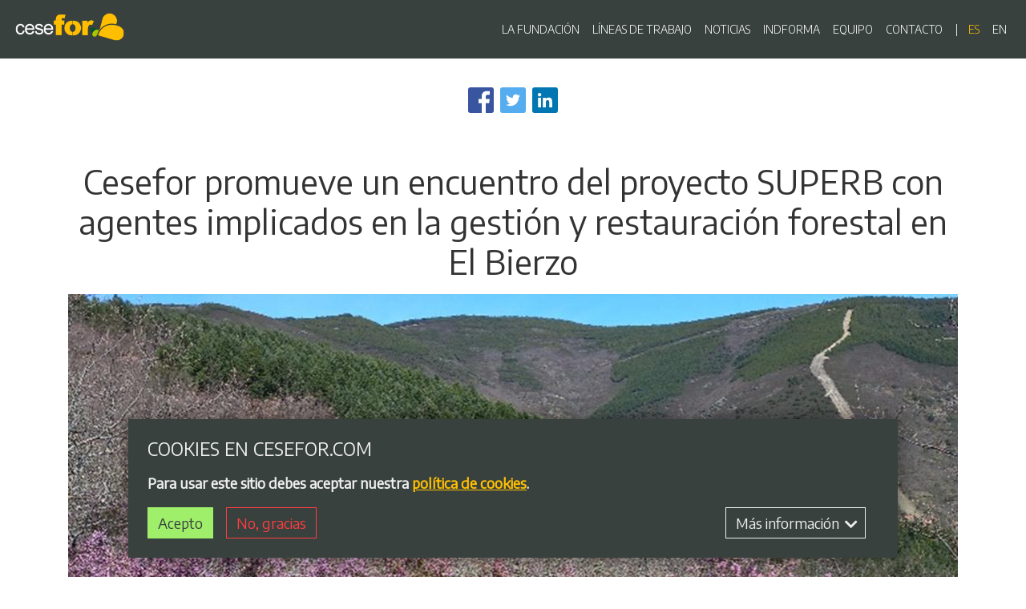

--- FILE ---
content_type: text/html; charset=UTF-8
request_url: https://www.cesefor.com/es/noticias/cesefor-promueve-un-encuentro-del-proyecto-superb-con-agentes-implicados-en-la-gestion-y
body_size: 19011
content:
<!DOCTYPE html>
<html  lang="es" dir="ltr" prefix="content: http://purl.org/rss/1.0/modules/content/  dc: http://purl.org/dc/terms/  foaf: http://xmlns.com/foaf/0.1/  og: http://ogp.me/ns#  rdfs: http://www.w3.org/2000/01/rdf-schema#  schema: http://schema.org/  sioc: http://rdfs.org/sioc/ns#  sioct: http://rdfs.org/sioc/types#  skos: http://www.w3.org/2004/02/skos/core#  xsd: http://www.w3.org/2001/XMLSchema# ">
  <head>
    <meta charset="utf-8" />
<script async src="https://www.googletagmanager.com/gtag/js?id=UA-38827090-1"></script>
<script>window.dataLayer = window.dataLayer || [];function gtag(){dataLayer.push(arguments)};gtag("js", new Date());gtag("config", "UA-38827090-1", {"groups":"default","anonymize_ip":true,"allow_ad_personalization_signals":false});</script>
<meta name="twitter:card" content="summary_large_image" />
<link rel="shortlink" href="https://www.cesefor.com/es/node/32967" />
<meta property="og:site_name" content="Cesefor" />
<link rel="canonical" href="https://www.cesefor.com/es/noticias/cesefor-promueve-un-encuentro-del-proyecto-superb-con-agentes-implicados-en-la-gestion-y" />
<meta property="og:type" content="article" />
<meta name="description" content="El Bierzo alberga una de las 12 áreas piloto puestas en marcha en toda Europa para realizar experiencias de restauración forestal, establecidas este año por el proyecto SUPERB con el objetivo, entre otras metas, de hallar soluciones para la restauración de ecosistemas para la biodiversidad." />
<meta name="twitter:description" content="El Bierzo alberga una de las 12 áreas piloto puestas en marcha en toda Europa para realizar experiencias de restauración forestal, establecidas este año por el proyecto SUPERB con el objetivo, entre otras metas, de hallar soluciones para la restauración de ecosistemas para la biodiversidad." />
<meta name="twitter:title" content="Cesefor promueve un encuentro del proyecto SUPERB con agentes implicados en la gestión y restauración forestal en El Bierzo | Cesefor" />
<meta property="og:url" content="https://www.cesefor.com/es/noticias/cesefor-promueve-un-encuentro-del-proyecto-superb-con-agentes-implicados-en-la-gestion-y" />
<meta name="abstract" content="El Bierzo alberga una de las 12 áreas piloto puestas en marcha en toda Europa para realizar experiencias de restauración forestal, establecidas este año por el proyecto SUPERB con el objetivo, entre otras metas, de hallar soluciones para la restauración de ecosistemas para la biodiversidad." />
<meta property="og:title" content="Cesefor promueve un encuentro del proyecto SUPERB con agentes implicados en la gestión y restauración forestal en El Bierzo | Cesefor" />
<meta name="generator" content="Varbase" />
<meta name="rights" content="©2026 Cesefor. All rights reserved." />
<meta name="referrer" content="origin" />
<meta name="twitter:url" content="https://www.cesefor.com/es/noticias/cesefor-promueve-un-encuentro-del-proyecto-superb-con-agentes-implicados-en-la-gestion-y" />
<meta property="og:description" content="El Bierzo alberga una de las 12 áreas piloto puestas en marcha en toda Europa para realizar experiencias de restauración forestal, establecidas este año por el proyecto SUPERB con el objetivo, entre otras metas, de hallar soluciones para la restauración de ecosistemas para la biodiversidad." />
<meta property="og:image" content="https://www.cesefor.com/sites/default/files/styles/social_large/public/2022-09/SUPERB%20INDFORMA.jpg?h=5d3daeaf&amp;itok=WOOy7VDe" />
<meta property="og:image:url" content="https://www.cesefor.com/sites/default/files/styles/social_large/public/2022-09/SUPERB%20INDFORMA.jpg?h=5d3daeaf&amp;itok=WOOy7VDe" />
<meta name="MobileOptimized" content="width" />
<meta name="HandheldFriendly" content="true" />
<meta name="apple-mobile-web-app-capable" content="yes" />
<meta name="format-detection" content="telephone=no" />
<meta name="Generator" content="Drupal 9 (https://www.drupal.org)" />
<meta name="MobileOptimized" content="width" />
<meta name="HandheldFriendly" content="true" />
<meta name="viewport" content="width=device-width, initial-scale=1, shrink-to-fit=no" />
<script type="application/ld+json">{
    "@context": "https://schema.org",
    "@graph": [
        {
            "@type": "BlogPosting",
            "headline": "Cesefor promueve un encuentro del proyecto SUPERB con agentes implicados en la gestión y restauración forestal en El Bierzo",
            "description": "El Bierzo alberga una de las 12 áreas piloto puestas en marcha en toda Europa para realizar experiencias de restauración forestal, establecidas este año por el proyecto SUPERB con el objetivo, entre otras metas, de hallar soluciones para la restauración de ecosistemas para la biodiversidad.",
            "image": {
                "@type": "ImageObject",
                "url": "https://www.cesefor.com/sites/default/files/styles/social_large/public/2022-09/SUPERB%20INDFORMA.jpg?h=5d3daeaf\u0026itok=WOOy7VDe",
                "width": "1200",
                "height": "630"
            },
            "datePublished": "2022-09-14T17:57:10+0200",
            "dateModified": "2022-09-22T16:35:01+0200",
            "author": {
                "@type": "Person",
                "url": "https://www.cesefor.com/es/user/18"
            },
            "publisher": {
                "@type": "Organization",
                "@id": "https://www.cesefor.com/es",
                "name": "Cesefor",
                "url": "https://www.cesefor.com/es"
            },
            "mainEntityOfPage": "https://www.cesefor.com/es/noticias/cesefor-promueve-un-encuentro-del-proyecto-superb-con-agentes-implicados-en-la-gestion-y"
        },
        {
            "@type": "WebSite",
            "name": "Cesefor",
            "url": "https://www.cesefor.com/es",
            "publisher": {
                "@type": "Organization",
                "name": "Cesefor",
                "url": "https://www.cesefor.com/es",
                "logo": {
                    "@type": "ImageObject",
                    "url": "https://www.cesefor.com/themes/custom/cesefor/logo.png"
                }
            }
        }
    ]
}</script>
<meta http-equiv="x-ua-compatible" content="ie=edge" />
<script>window.euCookieComplianceLoadScripts = function(category) {if (category === "analytics") {var scriptTag = document.createElement("script");scriptTag.src = "\/modules\/contrib\/google_analytics\/js\/google_analytics.js";document.body.appendChild(scriptTag);}if (category === "analytics") {var scriptTag = document.createElement("script");scriptTag.src = "\/modules\/contrib\/google_analytics\/js\/google_analytics_ecc.js";document.body.appendChild(scriptTag);}}</script>
<link rel="shortcut icon" href="/themes/custom/cesefor/favicon.ico" type="image/vnd.microsoft.icon" />
<link rel="alternate" hreflang="es" href="https://www.cesefor.com/es/noticias/cesefor-promueve-un-encuentro-del-proyecto-superb-con-agentes-implicados-en-la-gestion-y" />

    <title>Cesefor promueve un encuentro del proyecto SUPERB con agentes implicados en la gestión y restauración forestal en El Bierzo | Cesefor</title>
    <link rel="stylesheet" media="all" href="/core/modules/system/css/components/ajax-progress.module.css?t8wpd8" />
<link rel="stylesheet" media="all" href="/core/modules/system/css/components/align.module.css?t8wpd8" />
<link rel="stylesheet" media="all" href="/core/modules/system/css/components/autocomplete-loading.module.css?t8wpd8" />
<link rel="stylesheet" media="all" href="/core/modules/system/css/components/fieldgroup.module.css?t8wpd8" />
<link rel="stylesheet" media="all" href="/core/modules/system/css/components/container-inline.module.css?t8wpd8" />
<link rel="stylesheet" media="all" href="/core/modules/system/css/components/clearfix.module.css?t8wpd8" />
<link rel="stylesheet" media="all" href="/core/modules/system/css/components/details.module.css?t8wpd8" />
<link rel="stylesheet" media="all" href="/core/modules/system/css/components/hidden.module.css?t8wpd8" />
<link rel="stylesheet" media="all" href="/core/modules/system/css/components/item-list.module.css?t8wpd8" />
<link rel="stylesheet" media="all" href="/core/modules/system/css/components/js.module.css?t8wpd8" />
<link rel="stylesheet" media="all" href="/core/modules/system/css/components/nowrap.module.css?t8wpd8" />
<link rel="stylesheet" media="all" href="/core/modules/system/css/components/position-container.module.css?t8wpd8" />
<link rel="stylesheet" media="all" href="/core/modules/system/css/components/progress.module.css?t8wpd8" />
<link rel="stylesheet" media="all" href="/core/modules/system/css/components/reset-appearance.module.css?t8wpd8" />
<link rel="stylesheet" media="all" href="/core/modules/system/css/components/resize.module.css?t8wpd8" />
<link rel="stylesheet" media="all" href="/core/modules/system/css/components/sticky-header.module.css?t8wpd8" />
<link rel="stylesheet" media="all" href="/core/modules/system/css/components/system-status-counter.css?t8wpd8" />
<link rel="stylesheet" media="all" href="/core/modules/system/css/components/system-status-report-counters.css?t8wpd8" />
<link rel="stylesheet" media="all" href="/core/modules/system/css/components/system-status-report-general-info.css?t8wpd8" />
<link rel="stylesheet" media="all" href="/core/modules/system/css/components/tabledrag.module.css?t8wpd8" />
<link rel="stylesheet" media="all" href="/core/modules/system/css/components/tablesort.module.css?t8wpd8" />
<link rel="stylesheet" media="all" href="/core/modules/system/css/components/tree-child.module.css?t8wpd8" />
<link rel="stylesheet" media="all" href="/modules/contrib/blazy/css/blazy.css?t8wpd8" />
<link rel="stylesheet" media="all" href="/modules/contrib/blazy/css/components/blazy.loading.css?t8wpd8" />
<link rel="stylesheet" media="all" href="/modules/contrib/eu_cookie_compliance/css/eu_cookie_compliance.bare.css?t8wpd8" />
<link rel="stylesheet" media="all" href="/modules/contrib/anchor_link/css/anchor_link.css?t8wpd8" />
<link rel="stylesheet" media="all" href="https://use.fontawesome.com/releases/v5.13.0/css/all.css" />
<link rel="stylesheet" media="all" href="https://use.fontawesome.com/releases/v5.13.0/css/v4-shims.css" />
<link rel="stylesheet" media="all" href="/modules/contrib/varbase_media/css/varbase_media.common.css?t8wpd8" />
<link rel="stylesheet" media="all" href="/modules/contrib/varbase_media/css/theme/varbase-media-blazy-blurry.theme.css?t8wpd8" />
<link rel="stylesheet" media="all" href="/modules/contrib/extlink/extlink.css?t8wpd8" />
<link rel="stylesheet" media="all" href="/modules/contrib/varbase_media/css/theme/varbase-video-player.theme.css?t8wpd8" />
<link rel="stylesheet" media="all" href="/modules/contrib/better_social_sharing_buttons/css/better_social_sharing_buttons.css?t8wpd8" />
<link rel="stylesheet" media="all" href="https://fonts.googleapis.com/css2?family=Encode+Sans:wght@300;400&amp;display=swap" />
<link rel="stylesheet" media="all" href="/themes/custom/cesefor/css/base/bootstrap.base.css?t8wpd8" />
<link rel="stylesheet" media="all" href="/themes/custom/cesefor/css/base/vartheme_bs4.base.css?t8wpd8" />
<link rel="stylesheet" media="all" href="/themes/custom/cesefor/css/base/cesefor.base.css?t8wpd8" />
<link rel="stylesheet" media="all" href="/themes/custom/cesefor/css/layout/edge2edge.layout.css?t8wpd8" />
<link rel="stylesheet" media="all" href="/themes/custom/cesefor/css/layout/vertical-align.layout.css?t8wpd8" />
<link rel="stylesheet" media="all" href="/themes/custom/cesefor/css/layout/equal-height.layout.css?t8wpd8" />
<link rel="stylesheet" media="all" href="/themes/custom/cesefor/css/layout/block-spacing.layout.css?t8wpd8" />
<link rel="stylesheet" media="all" href="/themes/custom/cesefor/css/layout/grid.layout.css?t8wpd8" />
<link rel="stylesheet" media="all" href="/themes/custom/cesefor/css/layout/print.layout.css?t8wpd8" />
<link rel="stylesheet" media="all" href="/themes/custom/cesefor/css/components/user.component.css?t8wpd8" />
<link rel="stylesheet" media="all" href="/themes/custom/cesefor/css/components/progress-bar.component.css?t8wpd8" />
<link rel="stylesheet" media="all" href="/themes/custom/cesefor/css/components/affix.component.css?t8wpd8" />
<link rel="stylesheet" media="all" href="/themes/custom/cesefor/css/components/alerts.component.css?t8wpd8" />
<link rel="stylesheet" media="all" href="/themes/custom/cesefor/css/components/book-navigation.component.css?t8wpd8" />
<link rel="stylesheet" media="all" href="/themes/custom/cesefor/css/components/book.component.css?t8wpd8" />
<link rel="stylesheet" media="all" href="/themes/custom/cesefor/css/components/breadcrumb.component.css?t8wpd8" />
<link rel="stylesheet" media="all" href="/themes/custom/cesefor/css/components/comments.component.css?t8wpd8" />
<link rel="stylesheet" media="all" href="/themes/custom/cesefor/css/components/contextual.component.css?t8wpd8" />
<link rel="stylesheet" media="all" href="/themes/custom/cesefor/css/components/details.component.css?t8wpd8" />
<link rel="stylesheet" media="all" href="/themes/custom/cesefor/css/components/dropbutton.component.css?t8wpd8" />
<link rel="stylesheet" media="all" href="/themes/custom/cesefor/css/components/feed-icon.component.css?t8wpd8" />
<link rel="stylesheet" media="all" href="/themes/custom/cesefor/css/components/field.component.css?t8wpd8" />
<link rel="stylesheet" media="all" href="/themes/custom/cesefor/css/components/file.component.css?t8wpd8" />
<link rel="stylesheet" media="all" href="/themes/custom/cesefor/css/components/form.component.css?t8wpd8" />
<link rel="stylesheet" media="all" href="/themes/custom/cesefor/css/components/header.component.css?t8wpd8" />
<link rel="stylesheet" media="all" href="/themes/custom/cesefor/css/components/help.component.css?t8wpd8" />
<link rel="stylesheet" media="all" href="/themes/custom/cesefor/css/components/icons.component.css?t8wpd8" />
<link rel="stylesheet" media="all" href="/themes/custom/cesefor/css/components/image-button.component.css?t8wpd8" />
<link rel="stylesheet" media="all" href="/themes/custom/cesefor/css/components/indented.component.css?t8wpd8" />
<link rel="stylesheet" media="all" href="/themes/custom/cesefor/css/components/item-list.component.css?t8wpd8" />
<link rel="stylesheet" media="all" href="/themes/custom/cesefor/css/components/list-group.component.css?t8wpd8" />
<link rel="stylesheet" media="all" href="/themes/custom/cesefor/css/components/node-preview.component.css?t8wpd8" />
<link rel="stylesheet" media="all" href="/themes/custom/cesefor/css/components/node.component.css?t8wpd8" />
<link rel="stylesheet" media="all" href="/themes/custom/cesefor/css/components/page.component.css?t8wpd8" />
<link rel="stylesheet" media="all" href="/themes/custom/cesefor/css/components/search-form.component.css?t8wpd8" />
<link rel="stylesheet" media="all" href="/themes/custom/cesefor/css/components/shortcut.component.css?t8wpd8" />
<link rel="stylesheet" media="all" href="/themes/custom/cesefor/css/components/sidebar-collapse.component.css?t8wpd8" />
<link rel="stylesheet" media="all" href="/themes/custom/cesefor/css/components/sidebar.component.css?t8wpd8" />
<link rel="stylesheet" media="all" href="/themes/custom/cesefor/css/components/site-footer.component.css?t8wpd8" />
<link rel="stylesheet" media="all" href="/themes/custom/cesefor/css/components/skip-link.component.css?t8wpd8" />
<link rel="stylesheet" media="all" href="/themes/custom/cesefor/css/components/table.component.css?t8wpd8" />
<link rel="stylesheet" media="all" href="/themes/custom/cesefor/css/components/tabledrag.component.css?t8wpd8" />
<link rel="stylesheet" media="all" href="/themes/custom/cesefor/css/components/tableselect.component.css?t8wpd8" />
<link rel="stylesheet" media="all" href="/themes/custom/cesefor/css/components/tablesort-indicator.component.css?t8wpd8" />
<link rel="stylesheet" media="all" href="/themes/custom/cesefor/css/components/tablesort.component.css?t8wpd8" />
<link rel="stylesheet" media="all" href="/themes/custom/cesefor/css/components/tabs.component.css?t8wpd8" />
<link rel="stylesheet" media="all" href="/themes/custom/cesefor/css/components/textarea.component.css?t8wpd8" />
<link rel="stylesheet" media="all" href="/themes/custom/cesefor/css/components/ui-dialog.component.css?t8wpd8" />
<link rel="stylesheet" media="all" href="/themes/custom/cesefor/css/components/ui-widget.component.css?t8wpd8" />
<link rel="stylesheet" media="all" href="/themes/custom/cesefor/css/components/vertical-tabs.component.css?t8wpd8" />
<link rel="stylesheet" media="all" href="/themes/custom/cesefor/css/components/views.component.css?t8wpd8" />
<link rel="stylesheet" media="all" href="/themes/custom/cesefor/css/components/ajax.component.css?t8wpd8" />
<link rel="stylesheet" media="all" href="/themes/custom/cesefor/css/components/autocomplete.component.css?t8wpd8" />
<link rel="stylesheet" media="all" href="/themes/custom/cesefor/css/components/bs-callouts.component.css?t8wpd8" />
<link rel="stylesheet" media="all" href="/themes/custom/cesefor/css/components/navbar.admin.component.css?t8wpd8" />
<link rel="stylesheet" media="all" href="/themes/custom/cesefor/css/components/navbar.component.css?t8wpd8" />
<link rel="stylesheet" media="all" href="/themes/custom/cesefor/css/components/varicons.component.css?t8wpd8" />
<link rel="stylesheet" media="all" href="/themes/custom/cesefor/css/components/vb-tags.component.css?t8wpd8" />
<link rel="stylesheet" media="all" href="/themes/custom/cesefor/css/components/cesefor-header.component.css?t8wpd8" />
<link rel="stylesheet" media="all" href="/themes/custom/cesefor/css/components/cesefor-icons.component.css?t8wpd8" />
<link rel="stylesheet" media="all" href="/themes/custom/cesefor/css/components/vb-media-block.component.css?t8wpd8" />
<link rel="stylesheet" media="all" href="/themes/custom/cesefor/css/components/cookies.css?t8wpd8" />
<link rel="stylesheet" media="all" href="/themes/custom/cesefor/css/components/navigation-block.component.css?t8wpd8" />
<link rel="stylesheet" media="all" href="/themes/custom/cesefor/css/components/blog.component.css?t8wpd8" />
<link rel="stylesheet" media="all" href="/themes/custom/cesefor/css/components/job-offer.component.css?t8wpd8" />
<link rel="stylesheet" media="all" href="/themes/custom/cesefor/css/components/tenders.component.css?t8wpd8" />
<link rel="stylesheet" media="all" href="/themes/custom/cesefor/css/components/team-member.component.css?t8wpd8" />
<link rel="stylesheet" media="all" href="/themes/custom/cesefor/css/components/locations.component.css?t8wpd8" />
<link rel="stylesheet" media="all" href="/themes/custom/cesefor/css/components/views-blog.component.css?t8wpd8" />
<link rel="stylesheet" media="all" href="/themes/custom/cesefor/css/components/views-team.component.css?t8wpd8" />
<link rel="stylesheet" media="all" href="/themes/custom/cesefor/css/components/views-job-offer.component.css?t8wpd8" />
<link rel="stylesheet" media="all" href="/themes/custom/cesefor/css/components/views-tenders.component.css?t8wpd8" />
<link rel="stylesheet" media="all" href="/themes/custom/cesefor/css/components/facet_block.component.css?t8wpd8" />
<link rel="stylesheet" media="all" href="/themes/custom/cesefor/css/components/toast.component.css?t8wpd8" />
<link rel="stylesheet" media="all" href="//use.fontawesome.com/releases/v5.13.0/css/all.css" />
<link rel="stylesheet" media="all" href="/themes/custom/cesefor/css/theme/header.theme.css?t8wpd8" />
<link rel="stylesheet" media="all" href="/themes/custom/cesefor/css/theme/content.theme.css?t8wpd8" />
<link rel="stylesheet" media="all" href="/themes/custom/cesefor/css/theme/footer.theme.css?t8wpd8" />
<link rel="stylesheet" media="all" href="/themes/custom/cesefor/css/theme/cards.theme.css?t8wpd8" />
<link rel="stylesheet" media="all" href="/themes/custom/cesefor/css/theme/varbase_carousel.theme.css?t8wpd8" />
<link rel="stylesheet" media="all" href="/themes/custom/cesefor/css/theme/vbp-colors.theme.css?t8wpd8" />
<link rel="stylesheet" media="all" href="/themes/custom/cesefor/css/theme/vlb-colors.theme.css?t8wpd8" />
<link rel="stylesheet" media="all" href="/themes/custom/cesefor/css/theme/varbase-heroslider-media.theme.css?t8wpd8" />
<link rel="stylesheet" media="all" href="/themes/custom/cesefor/css/theme/betterlogin.theme.css?t8wpd8" />

        <script src="/libraries/blazy/blazy.js?v=1.x"></script>

  </head>
  <body class="layout-no-sidebars page-node-32967 path-node page-node-type-varbase-blog navbar-is-fixed-top">
    <a href="#main-content" class="visually-hidden focusable skip-link">
      Pasar al contenido principal
    </a>
    
      <div class="dialog-off-canvas-main-canvas" data-off-canvas-main-canvas>
              <header class="navbar fixed-top navbar-dark bg-dark navbar-expand-md" id="navbar-main" id="navbar" role="banner">
            <div class="navbar-brand mr-md-auto">
                <a href="/es" title="Inicio" rel="home" class="navbar-brand">
              <img src="/themes/custom/cesefor/logo-compact.png" alt="Inicio" class="logo-compact" />
        <img src="/themes/custom/cesefor/logo.png" alt="Inicio" class="img-fluid d-inline-block align-top logo" />
            
    </a>
    

      </div>
      <button class="navbar-toggler" type="button" data-toggle="collapse" data-target="#navbar-collapse" aria-controls="navbar-collapse" aria-expanded="false" aria-label="Toggle navigation">
        <span class="navbar-toggler-icon"></span>
      </button>


              <div id="navbar-collapse" class="navbar-collapse collapse">
          <div class="navbar-nav ml-auto">
              <nav role="navigation" aria-labelledby="block-cesefor-main-menu-menu" id="block-cesefor-main-menu" class="settings-tray-editable block block-menu navigation menu--main" data-drupal-settingstray="editable">
            
  <h2 class="sr-only" id="block-cesefor-main-menu-menu">Navegación principal</h2>
  

        
              <ul block="block-cesefor-main-menu" class="clearfix nav navbar-nav">
                    <li class="nav-item">
                          <a href="/es/fundacion-cesefor" class="nav-link" data-drupal-link-system-path="node/3">LA FUNDACIÓN</a>
              </li>
                <li class="nav-item">
                          <a href="/es/lineas-de-trabajo" class="nav-link" data-drupal-link-system-path="node/9">LÍNEAS DE TRABAJO</a>
              </li>
                <li class="nav-item">
                          <a href="/es/noticias" class="nav-link" data-drupal-link-system-path="node/8">NOTICIAS</a>
              </li>
                <li class="nav-item">
                          <a href="/es/indforma" class="nav-link" data-drupal-link-system-path="node/10">INDFORMA</a>
              </li>
                <li class="nav-item">
                          <a href="/es/equipo" class="nav-link" data-drupal-link-system-path="node/7">EQUIPO</a>
              </li>
                <li class="nav-item">
                          <a href="/es/contacto" class="nav-link" data-drupal-link-system-path="node/66">CONTACTO</a>
              </li>
        </ul>
  


  </nav>
<div class="language-switcher-language-url settings-tray-editable block block-language block-language-blocklanguage-interface" id="block-digimedfor-en" role="navigation" data-drupal-settingstray="editable">
  
    
      <div class="content">
      

  <nav class="links nav links-inline"><span hreflang="es" data-drupal-link-system-path="node/32967" class="es nav-link is-active"><a href="/es/noticias/cesefor-promueve-un-encuentro-del-proyecto-superb-con-agentes-implicados-en-la-gestion-y" class="language-link is-active" hreflang="es" data-drupal-link-system-path="node/32967">es</a></span><span hreflang="en" data-drupal-link-system-path="node/32967" class="en nav-link"><a href="/en/node/32967" class="language-link" hreflang="en" data-drupal-link-system-path="node/32967">en</a></span></nav>

    </div>
  </div>


          </div>
        </div>
                </header>
  
<div class="d-none d-print-block header-print page-header mt-4 mb-3">
  <div class="container">
    <div class="row">
      <div class="col-sm-12">
                          <img class="logo pull-left d-none d-print-inline-block" src="/themes/custom/cesefor/logo-print.png" alt="Cesefor"/>
              </div>
    </div>
  </div>
</div>

  <div role="main" class="main-container container js-quickedit-main-content">
    <div class="row">

                              <div class="col-sm-12" role="heading">
              <div data-drupal-messages-fallback class="hidden"></div>


          </div>
              
            
                  <section class="main-content col col-sm-12" id="content" role="main">

                
                
                
                                      
                  
                          <a id="main-content"></a>
            <div id="block-bettersocialsharingbuttons" class="settings-tray-editable block block-better-social-sharing-buttons block-social-sharing-buttons-block" data-drupal-settingstray="editable">
  
    
      <div class="content">
      

    
    
<div style="display: none"><svg aria-hidden="true" style="position: absolute; width: 0; height: 0; overflow: hidden;" version="1.1" xmlns="http://www.w3.org/2000/svg" xmlns:xlink="http://www.w3.org/1999/xlink">
  <defs>
    <symbol id="copy" viewBox="0 0 64 64">
      <path fill="#2b6a94" style="fill: var(--color1, #2b6a94)" d="M0 0h64v64h-64z"></path>
      <path fill="#fff" style="fill: var(--color2, #fff)" d="M44.039 35.858l6.008-6.009c4.383-4.382 4.383-11.513 0-15.895-4.382-4.383-11.513-4.383-15.896 0l-8.67 8.67c-4.383 4.382-4.383 11.513 0 15.895 0.647 0.648 1.355 1.197 2.105 1.653l4.642-4.642c-0.884-0.211-1.723-0.658-2.411-1.345-1.992-1.992-1.992-5.234 0-7.225l8.67-8.67c1.992-1.992 5.234-1.992 7.225 0s1.992 5.233 0 7.225l-2.547 2.548c1.050 2.47 1.34 5.187 0.874 7.796z"></path>
      <path fill="#fff" style="fill: var(--color2, #fff)" d="M19.962 28.142l-6.008 6.008c-4.383 4.382-4.383 11.513 0 15.896 4.382 4.383 11.513 4.383 15.896 0l8.67-8.67c4.383-4.382 4.382-11.513 0-15.895-0.647-0.648-1.355-1.197-2.104-1.653l-4.642 4.642c0.884 0.212 1.722 0.657 2.411 1.345 1.992 1.992 1.992 5.233 0 7.225l-8.671 8.67c-1.992 1.992-5.233 1.992-7.225 0s-1.992-5.233 0-7.225l2.548-2.547c-1.050-2.47-1.34-5.188-0.874-7.797z"></path>
    </symbol>
    <symbol id="digg" viewBox="0 0 64 64">
      <path fill="#2a5f91" style="fill: var(--color3, #2a5f91)" d="M8 0h48c4.418 0 8 3.582 8 8v48c0 4.418-3.582 8-8 8h-48c-4.418 0-8-3.582-8-8v-48c0-4.418 3.582-8 8-8z"></path>
      <path fill="#fff" style="fill: var(--color2, #fff)" d="M15.889 14.222v8.889h-8.889v17.777h13.889v-26.667h-5zM12 36.445v-8.889h3.889v8.889h-3.889zM22 23.111h5v17.777h-5v-17.777zM22 14.222h5v5.001h-5v-5.001zM42.556 23.111v0h-13.333v17.777h8.333v3.889h-8.333v5h13.333v-26.667zM34.222 36.445v-8.889h3.333v8.889h-3.333zM57 23.111h-13.333v17.777h8.889v3.889h-8.889v5h13.333v-26.667zM52.556 36.445h-3.889v-8.889h3.889v8.889z"></path>
    </symbol>
    <symbol id="email" viewBox="0 0 64 64">
      <path fill="#f60" style="fill: var(--color4, #f60)" d="M0 0h64v64h-64z"></path>
      <path fill="#fff" style="fill: var(--color2, #fff)" d="M32 35.077l18.462-16h-36.924zM27.013 33.307l4.987 4.091 4.909-4.093 13.553 11.617h-36.924zM12.307 43.693v-23.386l13.539 11.693zM51.693 43.693v-23.386l-13.539 11.693z"></path>
    </symbol>
    <symbol id="evernote" viewBox="0 0 64 64">
      <path fill="#489951" style="fill: var(--color5, #489951)" d="M3.196 0h57.609c1.765 0 3.196 1.426 3.196 3.196v57.609c0 1.765-1.426 3.196-3.196 3.196h-57.609c-1.765 0-3.196-1.426-3.196-3.196v-57.609c0-1.765 1.426-3.196 3.196-3.196z"></path>
      <path fill="#fff" style="fill: var(--color2, #fff)" d="M47.093 19.16c-0.296-1.572-1.239-2.346-2.090-2.651-0.919-0.329-2.783-0.671-5.125-0.944-1.884-0.221-4.099-0.202-5.437-0.162-0.161-1.090-0.932-2.087-1.794-2.431-2.299-0.917-5.853-0.696-6.765-0.443-0.724 0.201-1.527 0.613-1.974 1.247-0.3 0.424-0.493 0.967-0.494 1.725 0 0.429 0.012 1.441 0.023 2.339 0.011 0.901 0.023 1.708 0.023 1.713-0 0.802-0.656 1.455-1.469 1.456h-3.728c-0.796 0-1.403 0.133-1.867 0.342s-0.794 0.492-1.044 0.826c-0.498 0.662-0.585 1.481-0.583 2.315 0 0 0.008 0.682 0.173 2.002 0.138 1.021 1.255 8.158 2.317 10.328 0.411 0.845 0.685 1.196 1.494 1.568 1.801 0.764 5.915 1.615 7.843 1.859 1.924 0.244 3.133 0.757 3.852-0.74 0.003-0.004 0.145-0.372 0.339-0.913 0.625-1.878 0.712-3.544 0.712-4.75 0-0.123 0.181-0.128 0.181 0 0 0.851-0.164 3.864 2.131 4.672 0.906 0.319 2.785 0.602 4.695 0.825 1.727 0.197 2.98 0.871 2.98 5.264 0 2.672-0.566 3.039-3.525 3.039-2.399 0-3.313 0.062-3.313-1.828 0-1.527 1.524-1.367 2.653-1.367 0.504 0 0.138-0.372 0.138-1.314 0-0.937 0.591-1.479 0.032-1.493-3.905-0.107-6.201-0.005-6.201 4.837 0 4.396 1.696 5.212 7.238 5.212 4.345 0 5.876-0.141 7.67-5.66 0.355-1.090 1.213-4.415 1.733-9.998 0.328-3.531-0.31-14.186-0.816-16.875v0zM39.52 30.936c-0.537-0.019-1.053 0.015-1.534 0.092 0.135-1.084 0.587-2.416 2.187-2.361 1.771 0.061 2.020 1.721 2.026 2.845-0.747-0.331-1.672-0.541-2.679-0.576v0zM18.088 19.935h3.73c0.213 0 0.386-0.173 0.386-0.383 0-0.002-0.045-3.169-0.045-4.050v-0.011c0-0.723 0.153-1.355 0.42-1.883l0.127-0.237c-0.014 0.002-0.029 0.010-0.043 0.023l-7.243 7.122c-0.014 0.012-0.023 0.027-0.027 0.042 0.15-0.074 0.354-0.174 0.384-0.186 0.631-0.283 1.396-0.437 2.311-0.437v0z"></path>
    </symbol>
    <symbol id="facebook" viewBox="0 0 64 64">
      <path fill="#3a559f" style="fill: var(--color6, #3a559f)" d="M0 0v64h34.084v-24.722h-8.332v-10.092h8.332v-8.476c0-6.164 4.997-11.161 11.161-11.161h8.71v9.075h-6.233c-1.959 0-3.547 1.588-3.547 3.547v7.015h9.623l-1.33 10.092h-8.293v24.722h19.824v-64h-64z"></path>
    </symbol>
    <symbol id="linkedin" viewBox="0 0 64 64">
      <path fill="#0076b2" style="fill: var(--color7, #0076b2)" d="M0 0h64v64h-64z"></path>
      <path fill="#fff" style="fill: var(--color2, #fff)" d="M14.537 25.873h7.435v23.896h-7.434v-23.896zM18.257 13.995c2.375 0 4.305 1.929 4.305 4.306s-1.929 4.307-4.305 4.307c-0.001 0-0.002 0-0.003 0-2.378 0-4.305-1.927-4.305-4.305 0-0.001 0-0.001 0-0.002v0c0-0 0-0.001 0-0.002 0-2.378 1.927-4.305 4.305-4.305 0.001 0 0.002 0 0.004 0h-0zM26.631 25.873h7.119v3.267h0.102c0.99-1.879 3.413-3.86 7.027-3.86 7.52 0 8.909 4.948 8.909 11.384v13.106h-7.425v-11.621c0-2.771-0.048-6.336-3.86-6.336-3.864 0-4.453 3.020-4.453 6.138v11.819h-7.418v-23.896z"></path>
    </symbol>
    <symbol id="messenger" viewBox="0 0 64 64">
      <path fill="#0084ff" style="fill: var(--color8, #0084ff)" d="M0 0h64v64h-64z"></path>
      <path fill="#fff" style="fill: var(--color2, #fff)" d="M32 8.765c-12.703 0-23 9.63-23 21.508 0 6.758 3.332 12.787 8.544 16.73v8.231l7.849-4.354c1.972 0.571 4.238 0.9 6.58 0.9 0.009 0 0.019 0 0.028 0h-0.002c12.703 0 23-9.629 23-21.508s-10.297-21.508-23-21.508zM34.422 37.607l-5.949-6.18-11.456 6.335 12.56-13.328 5.949 6.18 11.455-6.335-12.559 13.329z"></path>
    </symbol>
    <symbol id="pinterest" viewBox="0 0 64 64">
      <path fill="#bd081c" style="fill: var(--color9, #bd081c)" d="M0 0h64v64h-64z"></path>
      <path fill="#fff" style="fill: var(--color2, #fff)" d="M45.873 25.872c0 8.078-4.487 14.11-11.108 14.11-2.222 0-4.313-1.203-5.030-2.568 0 0-1.195 4.745-1.448 5.66-0.89 3.233-3.512 6.47-3.715 6.737-0.142 0.182-0.457 0.125-0.49-0.117-0.058-0.413-0.725-4.495 0.063-7.825 0.395-1.67 2.648-11.218 2.648-11.218s-0.657-1.315-0.657-3.258c0-3.052 1.77-5.329 3.97-5.329 1.872 0 2.778 1.405 2.778 3.090 0 1.884-1.198 4.698-1.818 7.306-0.517 2.185 1.095 3.965 3.25 3.965 3.9 0 6.525-5.010 6.525-10.945 0-4.511-3.037-7.89-8.565-7.89-6.242 0-10.135 4.657-10.135 9.86 0 1.793 0.53 3.058 1.358 4.036 0.38 0.45 0.435 0.632 0.297 1.149-0.102 0.38-0.325 1.29-0.422 1.653-0.135 0.52-0.558 0.708-1.030 0.515-2.875-1.175-4.215-4.325-4.215-7.865 0-5.849 4.933-12.86 14.713-12.86 7.862 0 13.032 5.686 13.032 11.793z"></path>
    </symbol>
    <symbol id="print" viewBox="0 0 64 64">
      <path fill="#157efb" style="fill: var(--color10, #157efb)" d="M0 0h64v64h-64v-64z"></path>
      <path fill="#fff" style="fill: var(--color2, #fff)" d="M13 21h38v-12c0-2.2-1.8-4-4-4h-30c-2.2 0-4 1.8-4 4v12zM11 53h-2c-3.4 0-6-2.6-6-6v-18c0-3.4 2.6-6 6-6h46c3.4 0 6 2.6 6 6v18c0 3.4-2.6 6-6 6h-2v-16h-42v16zM13 39h38v16c0 2.2-1.8 4-4 4h-30c-2.2 0-4-1.8-4-4v-16zM49 33c1.2 0 2-0.8 2-2s-0.8-2-2-2-2 0.8-2 2 0.8 2 2 2v0zM17 45v2h30v-2h-30zM17 51v2h30v-2h-30z"></path>
    </symbol>
    <symbol id="reddit" viewBox="0 0 64 64">
      <path fill="#ff4500" style="fill: var(--color11, #ff4500)" d="M0 0h64v64h-64z"></path>
      <path fill="#fff" style="fill: var(--color2, #fff)" d="M29.37 25.258c-0.001-1.233-1.001-2.232-2.233-2.233h-0c-1.233 0.002-2.231 1.001-2.232 2.233v0c0.001 1.232 1 2.231 2.232 2.233h0c1.233-0.001 2.232-1 2.233-2.232v-0zM36.861 23.023c-1.233 0.001-2.233 1.001-2.234 2.234v0c0.001 1.233 1.001 2.232 2.234 2.233h0c1.233-0.001 2.233-1 2.235-2.233v-0c-0.001-1.234-1.001-2.233-2.235-2.235h-0zM36.33 30.723c-0.843 0.842-2.272 1.252-4.33 1.252-2.059 0-3.487-0.41-4.329-1.252-0.112-0.112-0.267-0.182-0.439-0.182-0.343 0-0.62 0.278-0.62 0.62 0 0.171 0.069 0.326 0.182 0.439v0c1.087 1.086 2.801 1.615 5.206 1.615s4.119-0.529 5.207-1.615c0.112-0.112 0.182-0.267 0.182-0.439 0-0.343-0.278-0.62-0.62-0.62-0.171 0-0.326 0.069-0.438 0.181v0z"></path>
      <path fill="#fff" style="fill: var(--color2, #fff)" d="M48.13 22.825c0-2.023-1.645-3.668-3.667-3.668-0.933 0-1.785 0.352-2.432 0.927-2.488-1.602-5.705-2.54-9.149-2.677l1.89-5.977 5.142 1.21c0.012 1.66 1.359 3.002 3.020 3.004h0c1.669-0.002 3.021-1.354 3.023-3.022v-0c-0.002-1.669-1.355-3.021-3.023-3.022h-0c-1.235 0.002-2.297 0.743-2.766 1.806l-0.008 0.019-5.664-1.334c-0.043-0.011-0.092-0.017-0.143-0.017-0.276 0-0.509 0.18-0.59 0.429l-0.001 0.004-2.178 6.887c-3.619 0.067-7.015 1.015-9.613 2.69-0.642-0.576-1.495-0.927-2.431-0.927-0.001 0-0.001 0-0.002 0h0c-2.022 0-3.668 1.645-3.668 3.668 0.001 1.332 0.712 2.498 1.775 3.139l0.016 0.009c-0.055 0.343-0.083 0.692-0.083 1.042 0 2.622 1.535 5.068 4.324 6.889 0.887 0.579 1.87 1.071 2.923 1.473-2.056 0.98-3.511 3.366-3.511 6.148 0 3.142 1.858 5.778 4.34 6.455 0.194 0.605 0.409 1.181 0.644 1.723-0.103-0.008-0.224-0.014-0.345-0.014h-0.001c-2.232 0-4.047 1.525-4.047 3.398 0 0.28 0.049 0.57 0.151 0.885 0.083 0.251 0.316 0.429 0.59 0.429 0 0 0 0 0 0h18.617c0.272 0 0.512-0.176 0.593-0.435 0.101-0.325 0.148-0.603 0.148-0.879 0-1.873-1.816-3.398-4.050-3.398-0.084 0-0.166 0.002-0.248 0.007 0.234-0.54 0.449-1.114 0.641-1.715 2.483-0.676 4.34-3.313 4.34-6.455 0-2.782-1.456-5.168-3.511-6.148 1.053-0.402 2.036-0.894 2.922-1.472 2.788-1.82 4.325-4.267 4.325-6.889 0-0.351-0.029-0.698-0.083-1.042 1.079-0.651 1.789-1.817 1.79-3.148v-0zM44.717 12.623c0 0.982-0.8 1.781-1.783 1.781-0.983-0.001-1.78-0.798-1.78-1.781v-0c0.001-0.983 0.797-1.78 1.78-1.782h0c0.983 0 1.783 0.8 1.783 1.782zM40.763 53.086c0 0.024-0.001 0.048-0.002 0.074h-5.255c0.559-0.577 1.072-1.288 1.533-2.11 0.275-0.077 0.59-0.121 0.915-0.121h0c1.549 0 2.809 0.968 2.809 2.157zM25.951 50.928c0.363 0 0.709 0.053 1.026 0.15 0.456 0.81 0.965 1.511 1.516 2.081h-5.347c-0.002-0.022-0.002-0.047-0.003-0.073v-0c0-1.19 1.259-2.157 2.807-2.157zM33.535 53.16h-3.070c-2.758-1.578-4.745-7.083-4.745-13.203 0-1.446 0.111-2.847 0.314-4.168 1.849 0.559 3.875 0.854 5.967 0.854s4.118-0.296 5.969-0.855c0.199 1.245 0.313 2.681 0.313 4.144 0 0.008 0 0.017 0 0.025v-0.001c0 6.12-1.987 11.625-4.746 13.203zM24.628 36.941c-0.096 0.903-0.15 1.951-0.15 3.012 0 0.001 0 0.002 0 0.003v-0c0 2.325 0.27 4.55 0.756 6.537-1.573-0.813-2.681-2.733-2.681-4.968 0-1.935 0.831-3.634 2.075-4.583zM38.764 46.493c0.487-1.987 0.757-4.212 0.757-6.538 0-1.036-0.053-2.043-0.15-3.015 1.243 0.949 2.075 2.648 2.075 4.584 0 2.236-1.108 4.157-2.681 4.969zM32 35.403c-7.268 0-13.181-3.762-13.181-8.387s5.913-8.387 13.181-8.387 13.181 3.762 13.181 8.386c0 4.625-5.913 8.388-13.181 8.388zM19.538 20.398c0.514 0 0.991 0.162 1.384 0.435-1.416 1.128-2.41 2.444-2.928 3.861-0.541-0.447-0.883-1.118-0.883-1.869 0-0 0-0 0-0v0c0.002-1.34 1.087-2.425 2.426-2.427h0zM43.078 20.833c0.385-0.272 0.864-0.436 1.381-0.436 0.001 0 0.002 0 0.004 0h-0c1.34 0.002 2.425 1.087 2.426 2.427v0c0 0.752-0.345 1.424-0.883 1.869-0.518-1.418-1.511-2.732-2.928-3.86z"></path>
    </symbol>
    <symbol id="slashdot" viewBox="0 0 64 64">
      <path fill="#006c66" style="fill: var(--color12, #006c66)" d="M8 0h48c4.418 0 8 3.582 8 8v48c0 4.418-3.582 8-8 8h-48c-4.418 0-8-3.582-8-8v-48c0-4.418 3.582-8 8-8z"></path>
      <path fill="#fff" style="fill: var(--color2, #fff)" d="M11.722 56.602l22.084-49.602h9.561l-22.078 49.602h-9.567zM52.278 49.099c0-4.361-3.552-7.901-7.93-7.901-4.382 0-7.93 3.54-7.93 7.901 0 4.366 3.548 7.901 7.93 7.901 4.378 0 7.93-3.535 7.93-7.901z"></path>
    </symbol>
    <symbol id="tumblr" viewBox="0 0 64 64">
      <path fill="#3b445c" style="fill: var(--color13, #3b445c)" d="M0 0h64v64h-64z"></path>
      <path fill="#fff" style="fill: var(--color2, #fff)" d="M36.813 51.2c3.843 0 7.65-1.368 8.909-3.025l0.252-0.332-2.382-7.060c-0.022-0.064-0.082-0.109-0.152-0.109-0 0-0.001 0-0.001 0h-5.32c-0.001 0-0.002 0-0.003 0-0.072 0-0.133-0.049-0.152-0.115l-0-0.001c-0.062-0.235-0.099-0.523-0.105-0.879v-8.633c0-0.089 0.072-0.16 0.161-0.16h6.26c0.089 0 0.161-0.072 0.161-0.161v0-8.833c-0-0.089-0.072-0.16-0.161-0.16 0 0 0 0 0 0h-6.233c0 0 0 0 0 0-0.088 0-0.16-0.072-0.16-0.16 0-0 0-0 0-0v0-8.61c-0.001-0.088-0.072-0.16-0.161-0.16-0 0-0 0-0.001 0v0h-10.931c-0.942 0.016-1.712 0.73-1.815 1.647l-0.001 0.008c-0.546 4.443-2.584 7.11-6.415 8.39l-0.427 0.142c-0.064 0.022-0.11 0.082-0.11 0.152v7.585c0 0.088 0.073 0.16 0.161 0.16h3.912v9.341c0 7.457 5.165 10.975 14.713 10.975zM44.134 47.596c-1.199 1.154-3.66 2.010-6.019 2.050-0.089 0.002-0.176 0.002-0.264 0.002h-0.001c-7.758-0.001-9.828-5.922-9.828-9.422v-10.752c0-0.089-0.072-0.16-0.16-0.16v0h-3.752c-0 0-0 0-0 0-0.088 0-0.16-0.072-0.16-0.16 0-0 0-0 0-0v0-4.898c0-0.066 0.041-0.124 0.102-0.148 4.009-1.561 6.248-4.662 6.838-9.459 0.032-0.267 0.253-0.274 0.255-0.274h5.008c0.089 0 0.16 0.072 0.16 0.161v8.61c0 0 0 0 0 0 0 0.088 0.072 0.16 0.16 0.16 0 0 0 0 0.001 0v0h6.233c0 0 0 0 0 0 0.088 0 0.16 0.072 0.16 0.16 0 0 0 0.001 0 0.001v-0 5.688c0 0 0 0 0 0 0 0.088-0.072 0.16-0.16 0.16 0 0 0 0 0 0h-6.26c-0 0-0.001 0-0.001 0-0.088 0-0.16 0.072-0.16 0.16 0 0 0 0 0 0v0 10.22c0.038 2.301 1.151 3.468 3.31 3.468 0.87 0 1.867-0.203 2.777-0.55 0.017-0.007 0.037-0.011 0.058-0.011 0.069 0 0.128 0.045 0.15 0.107l0 0.001 1.593 4.72c0.020 0.060 0.006 0.126-0.040 0.169z"></path>
    </symbol>
    <symbol id="twitter" viewBox="0 0 64 64">
      <path fill="#55acee" style="fill: var(--color14, #55acee)" d="M0 0h64v64h-64z"></path>
      <path fill="#fff" style="fill: var(--color2, #fff)" d="M49.92 20.885c-1.23 0.56-2.656 0.968-4.152 1.15l-0.071 0.007c1.52-0.921 2.663-2.335 3.218-4.016l0.015-0.052c-1.344 0.812-2.908 1.431-4.575 1.768l-0.094 0.016c-1.343-1.431-3.247-2.322-5.358-2.322-0.003 0-0.006 0-0.009 0h0.001c-4.061 0-7.353 3.292-7.353 7.352 0 0.576 0.065 1.138 0.19 1.676-6.111-0.307-11.529-3.234-15.155-7.683-0.626 1.056-0.996 2.328-0.996 3.686 0 0.004 0 0.008 0 0.012v-0.001c0 0.002 0 0.004 0 0.006 0 2.539 1.287 4.777 3.245 6.098l0.026 0.017c-1.228-0.040-2.37-0.376-3.367-0.939l0.037 0.019c-0.001 0.031-0.001 0.061-0.001 0.093 0 3.563 2.535 6.534 5.899 7.21-0.579 0.164-1.245 0.258-1.933 0.258-0.491 0-0.971-0.048-1.435-0.14l0.047 0.008c0.936 2.921 3.651 5.047 6.869 5.106-2.482 1.962-5.657 3.148-9.108 3.148-0.008 0-0.017 0-0.025 0h0.001c-0.002 0-0.004 0-0.006 0-0.616 0-1.223-0.037-1.82-0.11l0.072 0.007c3.18 2.071 7.071 3.303 11.25 3.303 0.008 0 0.015 0 0.023 0h-0.001c13.525 0 20.921-11.204 20.921-20.921 0-0.319-0.008-0.636-0.022-0.951 1.445-1.052 2.662-2.313 3.635-3.753l0.034-0.053z"></path>
    </symbol>
    <symbol id="whatsapp" viewBox="0 0 64 64">
      <path fill="#25d366" style="fill: var(--color15, #25d366)" d="M0 0h64v64h-64z"></path>
      <path fill="#fff" style="fill: var(--color2, #fff)" d="M14.080 50.007l2.532-9.248c-1.498-2.553-2.383-5.623-2.383-8.899 0-0.008 0-0.015 0-0.023v0.001c0.004-9.84 8.009-17.845 17.845-17.845 4.774 0.002 9.255 1.861 12.623 5.234 3.37 3.372 5.224 7.856 5.222 12.625-0.004 9.839-8.010 17.845-17.845 17.845 0 0 0.001 0 0 0h-0.008c-3.126-0-6.065-0.805-8.619-2.219l0.091 0.046-9.46 2.482zM23.978 44.294l0.542 0.322c2.158 1.299 4.763 2.068 7.548 2.068 0 0 0.001 0 0.001 0h0.006c8.175 0 14.829-6.654 14.832-14.832 0.002-3.963-1.54-7.689-4.34-10.493s-6.525-4.348-10.486-4.35c-8.181 0-14.835 6.654-14.838 14.831 0 0.007 0 0.015 0 0.023 0 2.918 0.845 5.638 2.303 7.93l-0.036-0.060 0.353 0.562-1.498 5.473 5.613-1.472z"></path>
      <path fill="#fff" style="fill: var(--color2, #fff)" d="M41.065 36.095c-0.111-0.186-0.408-0.297-0.854-0.521-0.447-0.223-2.639-1.301-3.047-1.45s-0.706-0.224-1.004 0.222c-0.297 0.447-1.151 1.452-1.411 1.748s-0.52 0.335-0.967 0.112c-0.446-0.223-1.882-0.694-3.585-2.213-1.326-1.182-2.221-2.642-2.48-3.088s-0.028-0.688 0.195-0.91c0.201-0.2 0.446-0.521 0.669-0.781s0.297-0.447 0.446-0.744c0.148-0.297 0.074-0.558-0.038-0.781s-1.003-2.418-1.375-3.311c-0.361-0.869-0.73-0.752-1.003-0.765-0.229-0.010-0.498-0.016-0.768-0.016-0.031 0-0.061 0-0.092 0h0.005c-0.297 0-0.78 0.112-1.189 0.558s-1.561 1.525-1.561 3.72c0 2.195 1.598 4.315 1.82 4.613s3.144 4.801 7.617 6.733c0.656 0.296 1.498 0.616 2.361 0.89l0.181 0.050c1.068 0.339 2.040 0.291 2.808 0.176 0.857-0.129 2.638-1.078 3.010-2.12s0.371-1.935 0.26-2.121z"></path>
    </symbol>
  </defs>
</svg>
</div>

<div class="social-sharing-buttons">
    <!-- Facebook share button -->
            <a href="https://www.facebook.com/sharer/sharer.php?u=https://www.cesefor.com/es/noticias/cesefor-promueve-un-encuentro-del-proyecto-superb-con-agentes-implicados-en-la-gestion-y&title=Cesefor promueve un encuentro del proyecto SUPERB con agentes implicados en la gestión y restauración forestal en El Bierzo" target="_blank" title="Share to Facebook" aria-label="Share to Facebook" class="social-sharing-buttons__button" rel="noopener">
            <svg width=32px height=32px style=border-radius:3px;>
                <use href="/modules/contrib/better_social_sharing_buttons/assets/dist/sprites/social-icons--square.svg#facebook" />
            </svg>
        </a>
    
    <!-- Twitter share button -->
            <a href="http://twitter.com/intent/tweet?text=Cesefor promueve un encuentro del proyecto SUPERB con agentes implicados en la gestión y restauración forestal en El Bierzo+https://www.cesefor.com/es/noticias/cesefor-promueve-un-encuentro-del-proyecto-superb-con-agentes-implicados-en-la-gestion-y" target="_blank" title="Share to Twitter" aria-label="Share to Twitter" class="social-sharing-buttons__button" rel="noopener">
            <svg width=32px height=32px style=border-radius:3px;>
                <use href="/modules/contrib/better_social_sharing_buttons/assets/dist/sprites/social-icons--square.svg#twitter" />
            </svg>
        </a>
    
    <!-- WhatsApp share button -->
    
    <!-- Facebook Messenger share button -->
    
    <!-- Pinterest share button -->
    
    <!-- Linkedin share button -->
            <a href="http://www.linkedin.com/shareArticle?mini=true&url=https://www.cesefor.com/es/noticias/cesefor-promueve-un-encuentro-del-proyecto-superb-con-agentes-implicados-en-la-gestion-y&title=Cesefor promueve un encuentro del proyecto SUPERB con agentes implicados en la gestión y restauración forestal en El Bierzo&source=https://www.cesefor.com" target="_blank" title="Share to Linkedin" aria-label="Share to Linkedin" class="social-sharing-buttons__button" rel="noopener">
            <svg width=32px height=32px style=border-radius:3px;>
                <use href="/modules/contrib/better_social_sharing_buttons/assets/dist/sprites/social-icons--square.svg#linkedin" />
            </svg>
        </a>
    
    <!-- Digg share button -->
    
    <!-- StumbleUpon share button -->
    
    <!-- Slashdot share button -->
    
    <!-- Tumblr share button -->
    
    <!-- Reddit share button -->
    
    <!-- Evernote share button -->
    
    <!-- Email share button -->
    
    <!-- Copy link share button -->
    
  <!-- Print share button -->
  </div>

    </div>
  </div>
<div id="block-cesefor-content" class="block block-system block-system-main-block">
  
    
      <div class="content">
      <div class="row bs-1col">
  
  <div class="col-sm-12 bs-region bs-region--main">
    <div class="block-region-main"><div class="block block-ctools block-entity-viewnode">
  
    
      <div class="content">
      <div class="node node--type-varbase-blog node--view-mode-full ds-1col clearfix">

  

  
            <div class="field field--name-node-title field--type-ds field--label-hidden field__item"><h1>
  Cesefor promueve un encuentro del proyecto SUPERB con agentes implicados en la gestión y restauración forestal en El Bierzo
</h1>
</div>
      
            <div class="field field--name-field-media field--type-entity-reference field--label-hidden field__item"><div>
      
            <div data-blazy="" class="blazy blazy--field blazy--field-media-image blazy--field-media-image--se2e field field--name-field-media-image field--type-image field--label-hidden field__item">



                    <div class="media media--bundle--image media--blazy media--loading media--responsive media--image">
      
      
      
        <img class="media__image media__element b-lazy b-responsive bg img-fluid" loading="lazy" data-src="/sites/default/files/styles/de2e/public/2022-09/SUPERB%20INDFORMA.jpg?itok=GF9yos1N" srcset="" sizes="100vw" data-srcset="/sites/default/files/styles/d08/public/2022-09/SUPERB%20INDFORMA.jpg?itok=LEPq6qfy 800w, /sites/default/files/styles/d10/public/2022-09/SUPERB%20INDFORMA.jpg?itok=ftP7znLx 1000w, /sites/default/files/styles/de2e/public/2022-09/SUPERB%20INDFORMA.jpg?itok=GF9yos1N 1111w" src="[data-uri]" alt="SUPERB Indforma" title="SUPERB Indforma" typeof="foaf:Image" />


      
                  
      

            
      
    </div>
        
  
  


</div>
      
  </div>
</div>
      
<div  class="author-info">
          
                          <span  class="post-date" >
      14/09/2022 - 17:57</span>
      
  


  </div>

            <div class="clearfix text-formatted field field--name-body field--type-text-with-summary field--label-hidden field__item"><p style="text-align:justify; margin-bottom:11px">El Bierzo alberga una de las 12 áreas piloto puestas en marcha en toda Europa para realizar experiencias de restauración forestal, establecidas este año por el <a data-toggle="" href="https://forest-restoration.eu/" target="_blank">proyecto SUPERB</a> con el objetivo, entre otras metas, de hallar soluciones para la restauración de ecosistemas para la biodiversidad.</p>

<p>Impulsada por esta iniciativa europea, la Junta de Castilla y León y Cesefor (entidades socias de este proyecto en la Comunidad), reúnen en Carracedelo el próximo lunes, 19 de septiembre, a una veintena de agentes que, de uno u otro modo, intervienen en la gestión del territorio y son personas interesadas en mejorar el paisaje forestal de El Bierzo.</p>

<p>A través de esta jornada-taller, los organizadores pretenden dar a conocer el proyecto y las intervenciones previstas para esa área piloto, que pasa por crear un paisaje más resiliente que proteja y amplíe los corredores del oso pardo, restaurando zonas degradadas de matorral y roble, contribuyendo a la mitigación del cambio climático e integrando plantaciones productivas de castaño que permitan fomentar el desarrollo rural.</p>

<p>La convocatoria se ha realizado a personas vinculadas al territorio “por su fuerte conexión con el monte en nuestra zona, como vecino, propietario, gestor forestal público o privado, empresario, educador, protector o visitante, entre otros perfiles”, apuntan desde Cesefor y Junta de Castilla y León. Los organizadores ponen de relieve que el conocimiento que estos estos agentes tienen del monte “es importante para el desarrollo del proyecto”, así como sus intereses y opiniones, a fin de tenerlos en cuenta en los planes y actuaciones de restauración de SUPERB. </p>

<p>En el área piloto de El Bierzo, Cesefor y la Junta de Castilla y León llevarán a cabo un Plan de Restauración en las 205 hectáreas objeto de estudio. Asimismo, se harán monitoreos tanto de las condiciones de la vegetación y de los suelos, como de la fauna (artrópodos, aves y murciélagos) para evaluar así los servicios ecosistémicos y relacionarlos con el estado de degradación del bosque.</p>

<p><strong>Sobre proyecto SUPERB</strong></p>

<p>SUPERB (acrónimo de ‘Soluciones sistémicas para la ampliación de la restauración urgente de ecosistemas para la biodiversidad y los servicios ecosistémicos relacionados con los bosques’) reúne a 36 entidades socias de 13 países europeos para trabajar buscando un cambio transformador hacia la restauración de los bosques y los paisajes forestales, que capacite a los decisores para adoptar medidas justas e informadas sobre la restauración de la biodiversidad, la conservación y adaptación de los bosques y el desarrollo sostenible.</p>

<p><strong>Cesefor </strong>y la <strong>Junta de Castilla y León</strong>, junto con el Instituto Nacional de Investigación y Tecnología Agraria y Alimentaria (<strong>INIA</strong>) y el Centro de Ciencia y Tecnología Forestal de Cataluña (<strong>CTFC</strong>), son las cuatro únicas entidades de España que participan en este consorcio europeo.</p>

<p>Además de la búsqueda de las mejores prácticas de restauración de ecosistemas forestales, este proyecto europeo, que durará hasta 2025, también creará el Portal de Restauración de Ecosistemas Forestales, una herramienta en línea para guiar a las partes interesadas y dar respuesta a sus preguntas sobre la restauración. Este portal también les asesorará y proporcionará acceso a herramientas y materiales fácilmente aplicables y comprensibles que respalden el proceso de restauración y garanticen su éxito (mejores prácticas, planes de escalabilidad, selección de especies arbóreas, y una guía de financiación innovador, entre otras utilidades).</p>

<p>El portal también albergará un mercado de la restauración, en el que los agentes del mercado (posibles financiadores y propietarios de tierras) podrán acordar ofertas para proyectos de restauración.</p>

<p>SUPERB está financiado por Horizonte 2020 a través del Acuerdo de Subvención 101036849, y recibe 20 millones de euros para el período de ejecución entre 2021-2025 para todas las iniciativas que se llevarán a cabo en Europa en el marco del mismo.</p>
</div>
      
  <div class="field field--name-field-source field--type-link field--label-inline">
    <div class="field__label">Fuente:</div>
              <div class="field__item"><a href="https://forest-restoration.eu/" target="_blank">Proyecto SUPERB</a></div>
          </div>


</div>


    </div>
  </div>
</div>
  </div>
</div>

    </div>
  </div>


              </section>

                </div>
  </div>

      <div class="footer-wrapper overlay-dark-40 ">
      <footer class="footer container" role="contentinfo">
          <section class="row region region-footer">
    <div id="block-cesefor-2" class="settings-tray-editable block block-block-content block-block-contentee671ce4-2051-4e6a-a3d5-9ac7e52c0bb8" data-drupal-settingstray="editable">
  
    
          <div>
      
            <div data-blazy="" class="blazy blazy--field blazy--field-media-image field field--name-field-media-image field--type-image field--label-hidden field__item">



                    <div class="media media--bundle--image media--blazy media--loading media--responsive media--image">
      
      
      
        <picture>
                  <source media="all and (max-width: 767.98px)" type="image/png" data-srcset="/sites/default/files/styles/d08/public/2023-02/Logo%20Cesefor%20con%20lema_BLANCO.png?itok=AwABkr0S 1x"/>
              <source media="all and (min-width: 768px)" type="image/png" data-srcset="/sites/default/files/styles/d06/public/2023-02/Logo%20Cesefor%20con%20lema_BLANCO.png?itok=vp1oxK0r 1x"/>
                  <img class="media__image media__element b-lazy b-responsive img-fluid" loading="lazy" data-src="/sites/default/files/styles/d06/public/2023-02/Logo%20Cesefor%20con%20lema_BLANCO.png?itok=vp1oxK0r" src="[data-uri]" alt="logo cesefor" title="logo cesefor" typeof="foaf:Image" />

  </picture>

      
                  
      

            
      
    </div>
        
  
  


</div>
      
  </div>

      </div>
<nav role="navigation" aria-labelledby="block-redessociales-menu" id="block-redessociales" class="settings-tray-editable block block-menu navigation menu--social" data-drupal-settingstray="editable">
            
  <h2 class="sr-only" id="block-redessociales-menu">Redes sociales</h2>
  

        
        <ul class="clearfix nav">
                  <li aria-label="twitter" class="nav-item">
                                  
        <a href="https://twitter.com/FCesefor" class="nav-link"><i class="fa fa-twitter" aria-hidden="true"></i></a>
              </li>
                <li aria-label="facebook" class="nav-item">
                                  
        <a href="https://www.facebook.com/cesefor" class="nav-link"><i class="fa fa-facebook-f" aria-hidden="true"></i></a>
              </li>
                <li aria-label="youtube" class="nav-item">
                                  
        <a href="https://www.youtube.com/user/FundacionCesefor/featured" class="nav-link"><i class="fa fa-youtube" aria-hidden="true"></i></a>
              </li>
                <li aria-label="linkedin" class="nav-item">
                                  
        <a href="https://www.linkedin.com/company/1889800/admin/" class="nav-link"><i class="fa fa-linkedin" aria-hidden="true"></i></a>
              </li>
                <li aria-label="Instagram" class="nav-item">
                                  
        <a href="https://www.instagram.com/fcesefor/" class="nav-link"><i class="fa fa-instagram" aria-hidden="true"></i></a>
              </li>
                <li aria-label="Bluesky" class="nav-item">
                                  
        <a href="https://bsky.app/profile/cesefor.com" target="_blank" class="nav-link"><i class="fa fa-brands fa-bluesky" aria-hidden="true"></i></a>
              </li>
      </ul>
    


  </nav>
<div id="block-hubspot" class="settings-tray-editable block block-block-content block-block-contentf711d74c-4b59-4f7b-aa79-00bf8251bfbc" data-drupal-settingstray="editable">
  
      <h2>Hubspot</h2>
    
      <div class="content">
      
            <div class="clearfix text-formatted field field--name-body field--type-text-with-summary field--label-hidden field__item"><!-- Start of HubSpot Embed Code -->
<script type="text/javascript" id="hs-script-loader" async="" defer="defer" src="//js-eu1.hs-scripts.com/144450332.js"></script>
<!-- End of HubSpot Embed Code --></div>
      
    </div>
  </div>
<div id="block-plandeigualdad" class="settings-tray-editable block block-block-content block-block-contentf921534f-afdd-4708-9ef1-f0d69c97bb0c" data-drupal-settingstray="editable">
  
    
          <div>
      
            <div data-blazy="" class="blazy blazy--field blazy--field-media-image field field--name-field-media-image field--type-image field--label-hidden field__item">



                    <div class="media media--bundle--image media--blazy media--loading media--responsive media--image">
      
      
      
        <picture>
                  <source media="all and (max-width: 767.98px)" type="image/png" data-srcset="/sites/default/files/styles/d08/public/2023-02/Emisiones_CO2%2BPlan_igualdad_Blanco_ES.png?itok=031PaVWq 1x"/>
              <source media="all and (min-width: 768px)" type="image/png" data-srcset="/sites/default/files/styles/d06/public/2023-02/Emisiones_CO2%2BPlan_igualdad_Blanco_ES.png?itok=tbQCDgJK 1x"/>
                  <img class="media__image media__element b-lazy b-responsive img-fluid" loading="lazy" data-src="/sites/default/files/styles/d06/public/2023-02/Emisiones_CO2%2BPlan_igualdad_Blanco_ES.png?itok=tbQCDgJK" src="[data-uri]" alt="plan igualdad" typeof="foaf:Image" />

  </picture>

      
                  
      

            
      
    </div>
        
  
  


</div>
      
  </div>

      </div>

  </section>

      </footer>
    </div>
  
      <div class="footer-bottom container" role="contentinfo">
        <section class="row region region-footer-bottom">
    <nav role="navigation" aria-labelledby="block-cesefor-footer-menu" id="block-cesefor-footer" class="settings-tray-editable block block-menu navigation menu--footer" data-drupal-settingstray="editable">
            
  <h2 class="sr-only" id="block-cesefor-footer-menu">Menú del pie</h2>
  

        
              <ul block="block-cesefor-footer" class="clearfix nav navbar-nav">
                    <li class="nav-item">
                                  
        <span class="nav-link">Cesefor © 2021 - 2024</span>
              </li>
                <li class="nav-item">
                                  
        <a href="/es/user/login?current=/taxonomy/term/733" class="nav-link" data-drupal-link-system-path="user/login">Acceso privado</a>
              </li>
                <li class="nav-item">
                                  
        <a href="/es/aviso-legal" class="nav-link" data-drupal-link-system-path="node/32976">Aviso legal</a>
              </li>
                <li class="nav-item">
                                  
        <a href="/es/politica-de-cookies" class="nav-link" data-drupal-link-system-path="node/64">Política de Cookies</a>
              </li>
                <li class="nav-item">
                                  
        <a href="/es/politica-de-privacidad" class="nav-link" data-drupal-link-system-path="node/65">Política de privacidad</a>
              </li>
                <li class="nav-item">
                                  
        <a href="/es/bolsa-de-empleo" class="nav-link" data-drupal-link-system-path="node/76">Bolsa de empleo</a>
              </li>
                <li class="nav-item">
                                  
        <a href="/es/perfil-contratante" class="nav-link" data-drupal-link-system-path="node/79">Perfil contratante</a>
              </li>
                <li class="nav-item">
                                  
        <a href="/sites/default/files/i_plan_de_igualdad_cesefor.pdf?current=/taxonomy/term/733" target="_blank" class="nav-link">Plan de Igualdad</a>
              </li>
        </ul>
  


  </nav>

  </section>

    </div>
  
  </div>

    
    <script type="application/json" data-drupal-selector="drupal-settings-json">{"path":{"baseUrl":"\/","scriptPath":null,"pathPrefix":"es\/","currentPath":"node\/32967","currentPathIsAdmin":false,"isFront":false,"currentLanguage":"es"},"pluralDelimiter":"\u0003","suppressDeprecationErrors":true,"google_analytics":{"account":"UA-38827090-1","trackOutbound":true,"trackMailto":true,"trackDownload":true,"trackDownloadExtensions":"7z|aac|arc|arj|asf|asx|avi|bin|csv|doc(x|m)?|dot(x|m)?|exe|flv|gif|gz|gzip|hqx|jar|jpe?g|js|mp(2|3|4|e?g)|mov(ie)?|msi|msp|pdf|phps|png|ppt(x|m)?|pot(x|m)?|pps(x|m)?|ppam|sld(x|m)?|thmx|qtm?|ra(m|r)?|sea|sit|tar|tgz|torrent|txt|wav|wma|wmv|wpd|xls(x|m|b)?|xlt(x|m)|xlam|xml|z|zip"},"data":{"extlink":{"extTarget":true,"extTargetNoOverride":false,"extNofollow":false,"extNoreferrer":false,"extFollowNoOverride":false,"extClass":"0","extLabel":"(link is external)","extImgClass":false,"extSubdomains":true,"extExclude":"","extInclude":"","extCssExclude":"","extCssExplicit":"","extAlert":false,"extAlertText":"","mailtoClass":"0","mailtoLabel":"(link sends email)","extUseFontAwesome":false,"extIconPlacement":"append","extFaLinkClasses":"fa fa-external-link","extFaMailtoClasses":"fa fa-envelope-o","whitelistedDomains":null}},"statistics":{"data":{"nid":"32967"},"url":"\/core\/modules\/statistics\/statistics.php"},"field_group":{"html_element":{"mode":"full","context":"view","settings":{"element":"div","show_label":false,"label_element":"h3","attributes":"","effect":"none","speed":"fast","id":"","classes":"author-info"}}},"blazy":{"loadInvisible":false,"offset":100,"saveViewportOffsetDelay":50,"validateDelay":25},"blazyIo":{"enabled":false,"disconnect":false,"rootMargin":"0px","threshold":[0]},"eu_cookie_compliance":{"cookie_policy_version":"1.0.0","popup_enabled":true,"popup_agreed_enabled":false,"popup_hide_agreed":false,"popup_clicking_confirmation":false,"popup_scrolling_confirmation":false,"popup_html_info":"\n\n\u003Cdiv class=\u0022eu-cookie-compliance-banner eu-cookie-compliance-banner-info eu-cookie-compliance-banner--categories\u0022\u003E\n  \u003Cdiv class=\u0022eu-cookie-compliance-content\u0022\u003E\n    \u003Cdiv id=\u0022popup-text\u0022 class=\u0022eu-cookie-compliance-message\u0022\u003E\n      \u003Ch2\u003ECookies en cesefor.com\u003C\/h2\u003E\u003Cp\u003EPara usar este sitio debes aceptar nuestra \u003Ca data-toggle=\u0022\u0022 href=\u0022\/politica-de-cookies\u0022 title=\u0022Pol\u00edtica de Cookies\u0022\u003Epol\u00edtica de cookies\u003C\/a\u003E.\u003C\/p\u003E\n\n      \u003Cdiv class=\u0022eu-cookie-compliance-buttons eu-cookie-compliance-buttons--top\u0022\u003E\n        \u003Cbutton type=\u0022button\u0022 class=\u0022btn btn-success agree-button eu-cookie-compliance-default-button\u0022\u003EAcepto\u003C\/button\u003E\n                  \u003Cbutton type=\u0022button\u0022 class=\u0022btn btn-outline-danger decline-button eu-cookie-withdraw-button hidden\u0022\u003ENo, gracias\u003C\/button\u003E\n                                  \u003Cbutton type=\u0022button\u0022 class=\u0022btn btn-outline-light eu-cookie-compliance-more-button\u0022 data-toggle=\u0022collapse\u0022 data-target=\u0022#eu-cookie-compliance-categories\u0022\u003EM\u00e1s informaci\u00f3n \u003Ci class=\u0022fa fa-chevron-down\u0022\u003E\u003C\/i\u003E\u003C\/button\u003E\n              \u003C\/div\u003E\n\n    \u003C\/div\u003E\n\n          \u003Cdiv id=\u0022eu-cookie-compliance-categories\u0022 class=\u0022eu-cookie-compliance-categories collapse\u0022\u003E\n                  \u003Cdiv class=\u0022eu-cookie-compliance-category\u0022\u003E\n            \u003Cdiv class=\u0022custom-control custom-checkbox\u0022\u003E\n              \u003Cinput type=\u0022checkbox\u0022 class=\u0022custom-control-input\u0022 name=\u0022cookie-categories\u0022 id=\u0022cookie-category-essential\u0022\n                     value=\u0022essential\u0022 \u003E\n              \u003Clabel class=\u0022custom-control-label\u0022 for=\u0022cookie-category-essential\u0022\u003EEsenciales\u003C\/label\u003E\n            \u003C\/div\u003E\n                          \u003Cdiv class=\u0022eu-cookie-compliance-category-description\u0022\u003EEstas cookies son esenciales para que puedas usar este sitio web, acceder con un usuario o guardar tus preferencias (incluyendo tus preferencias sobre cookies). Son an\u00f3nimas y cumplen con la GDPR.\u003C\/div\u003E\n                      \u003C\/div\u003E\n                  \u003Cdiv class=\u0022eu-cookie-compliance-category\u0022\u003E\n            \u003Cdiv class=\u0022custom-control custom-checkbox\u0022\u003E\n              \u003Cinput type=\u0022checkbox\u0022 class=\u0022custom-control-input\u0022 name=\u0022cookie-categories\u0022 id=\u0022cookie-category-analytics\u0022\n                     value=\u0022analytics\u0022 \u003E\n              \u003Clabel class=\u0022custom-control-label\u0022 for=\u0022cookie-category-analytics\u0022\u003EAnal\u00edtica\u003C\/label\u003E\n            \u003C\/div\u003E\n                          \u003Cdiv class=\u0022eu-cookie-compliance-category-description\u0022\u003EEstas cookies nos permiten contabililzar el tr\u00e1fico y las visitas al sitio, as\u00ed como medir su rendimiento. Nos ayudan a saber qu\u00e9 p\u00e1ginas tienen m\u00e1s tr\u00e1fico y de d\u00f3nde procede. Toda la informaci\u00f3n que estas cookies recolectan es agregada y anonimizada.\u003C\/div\u003E\n                      \u003C\/div\u003E\n                          \u003Cdiv class=\u0022eu-cookie-compliance-categories-buttons\u0022\u003E\n            \u003Cbutton type=\u0022button\u0022\n                    class=\u0022btn btn-outline-success eu-cookie-compliance-save-preferences-button\u0022\u003EGuardar mis preferencias\u003C\/button\u003E\n          \u003C\/div\u003E\n              \u003C\/div\u003E\n      \u003C\/div\u003E\n\u003C\/div\u003E\n","use_mobile_message":false,"mobile_popup_html_info":"\n\n\u003Cdiv class=\u0022eu-cookie-compliance-banner eu-cookie-compliance-banner-info eu-cookie-compliance-banner--categories\u0022\u003E\n  \u003Cdiv class=\u0022eu-cookie-compliance-content\u0022\u003E\n    \u003Cdiv id=\u0022popup-text\u0022 class=\u0022eu-cookie-compliance-message\u0022\u003E\n      \n\n      \u003Cdiv class=\u0022eu-cookie-compliance-buttons eu-cookie-compliance-buttons--top\u0022\u003E\n        \u003Cbutton type=\u0022button\u0022 class=\u0022btn btn-success agree-button eu-cookie-compliance-default-button\u0022\u003EAcepto\u003C\/button\u003E\n                  \u003Cbutton type=\u0022button\u0022 class=\u0022btn btn-outline-danger decline-button eu-cookie-withdraw-button hidden\u0022\u003ENo, gracias\u003C\/button\u003E\n                                  \u003Cbutton type=\u0022button\u0022 class=\u0022btn btn-outline-light eu-cookie-compliance-more-button\u0022 data-toggle=\u0022collapse\u0022 data-target=\u0022#eu-cookie-compliance-categories\u0022\u003EM\u00e1s informaci\u00f3n \u003Ci class=\u0022fa fa-chevron-down\u0022\u003E\u003C\/i\u003E\u003C\/button\u003E\n              \u003C\/div\u003E\n\n    \u003C\/div\u003E\n\n          \u003Cdiv id=\u0022eu-cookie-compliance-categories\u0022 class=\u0022eu-cookie-compliance-categories collapse\u0022\u003E\n                  \u003Cdiv class=\u0022eu-cookie-compliance-category\u0022\u003E\n            \u003Cdiv class=\u0022custom-control custom-checkbox\u0022\u003E\n              \u003Cinput type=\u0022checkbox\u0022 class=\u0022custom-control-input\u0022 name=\u0022cookie-categories\u0022 id=\u0022cookie-category-essential\u0022\n                     value=\u0022essential\u0022 \u003E\n              \u003Clabel class=\u0022custom-control-label\u0022 for=\u0022cookie-category-essential\u0022\u003EEsenciales\u003C\/label\u003E\n            \u003C\/div\u003E\n                          \u003Cdiv class=\u0022eu-cookie-compliance-category-description\u0022\u003EEstas cookies son esenciales para que puedas usar este sitio web, acceder con un usuario o guardar tus preferencias (incluyendo tus preferencias sobre cookies). Son an\u00f3nimas y cumplen con la GDPR.\u003C\/div\u003E\n                      \u003C\/div\u003E\n                  \u003Cdiv class=\u0022eu-cookie-compliance-category\u0022\u003E\n            \u003Cdiv class=\u0022custom-control custom-checkbox\u0022\u003E\n              \u003Cinput type=\u0022checkbox\u0022 class=\u0022custom-control-input\u0022 name=\u0022cookie-categories\u0022 id=\u0022cookie-category-analytics\u0022\n                     value=\u0022analytics\u0022 \u003E\n              \u003Clabel class=\u0022custom-control-label\u0022 for=\u0022cookie-category-analytics\u0022\u003EAnal\u00edtica\u003C\/label\u003E\n            \u003C\/div\u003E\n                          \u003Cdiv class=\u0022eu-cookie-compliance-category-description\u0022\u003EEstas cookies nos permiten contabililzar el tr\u00e1fico y las visitas al sitio, as\u00ed como medir su rendimiento. Nos ayudan a saber qu\u00e9 p\u00e1ginas tienen m\u00e1s tr\u00e1fico y de d\u00f3nde procede. Toda la informaci\u00f3n que estas cookies recolectan es agregada y anonimizada.\u003C\/div\u003E\n                      \u003C\/div\u003E\n                          \u003Cdiv class=\u0022eu-cookie-compliance-categories-buttons\u0022\u003E\n            \u003Cbutton type=\u0022button\u0022\n                    class=\u0022btn btn-outline-success eu-cookie-compliance-save-preferences-button\u0022\u003EGuardar mis preferencias\u003C\/button\u003E\n          \u003C\/div\u003E\n              \u003C\/div\u003E\n      \u003C\/div\u003E\n\u003C\/div\u003E\n","mobile_breakpoint":768,"popup_html_agreed":false,"popup_use_bare_css":true,"popup_height":"auto","popup_width":"100%","popup_delay":1000,"popup_link":"\/es","popup_link_new_window":true,"popup_position":false,"fixed_top_position":true,"popup_language":"es","store_consent":false,"better_support_for_screen_readers":false,"cookie_name":"","reload_page":false,"domain":"","domain_all_sites":false,"popup_eu_only_js":false,"cookie_lifetime":100,"cookie_session":0,"set_cookie_session_zero_on_disagree":0,"disagree_do_not_show_popup":false,"method":"categories","automatic_cookies_removal":true,"allowed_cookies":"","withdraw_markup":"\u003Cbutton type=\u0022button\u0022 class=\u0022eu-cookie-withdraw-tab\u0022\u003EOpciones de privacidad\u003C\/button\u003E\n\u003Cdiv role=\u0022alertdialog\u0022 aria-labelledby=\u0022popup-text\u0022 class=\u0022eu-cookie-withdraw-banner\u0022\u003E\n  \u003Cdiv class=\u0022popup-content info eu-cookie-compliance-content\u0022\u003E\n    \u003Cdiv id=\u0022popup-text\u0022 class=\u0022eu-cookie-compliance-message\u0022\u003E\n      \u003Ch2\u003EWe use cookies on this site to enhance your user experience\u003C\/h2\u003E\u003Cp\u003EYou have given your consent for us to set cookies.\u003C\/p\u003E\n    \u003C\/div\u003E\n    \u003Cdiv id=\u0022popup-buttons\u0022 class=\u0022eu-cookie-compliance-buttons\u0022\u003E\n      \u003Cbutton type=\u0022button\u0022 class=\u0022eu-cookie-withdraw-button\u0022\u003ENo, gracias\u003C\/button\u003E\n    \u003C\/div\u003E\n  \u003C\/div\u003E\n\u003C\/div\u003E\n","withdraw_enabled":false,"reload_options":0,"reload_routes_list":"","withdraw_button_on_info_popup":false,"cookie_categories":["essential","analytics"],"cookie_categories_details":{"essential":{"uuid":"04334e34-d6da-4bcf-86af-b9045008688d","langcode":"es","status":true,"dependencies":[],"id":"essential","label":"Esenciales","description":"Estas cookies son esenciales para que puedas usar este sitio web, acceder con un usuario o guardar tus preferencias (incluyendo tus preferencias sobre cookies). Son an\u00f3nimas y cumplen con la GDPR.","checkbox_default_state":"required","weight":-9},"analytics":{"uuid":"77b41668-3c3d-45a4-bc06-35ac63630641","langcode":"es","status":true,"dependencies":[],"id":"analytics","label":"Anal\u00edtica","description":"Estas cookies nos permiten contabililzar el tr\u00e1fico y las visitas al sitio, as\u00ed como medir su rendimiento. Nos ayudan a saber qu\u00e9 p\u00e1ginas tienen m\u00e1s tr\u00e1fico y de d\u00f3nde procede. Toda la informaci\u00f3n que estas cookies recolectan es agregada y anonimizada.","checkbox_default_state":"unchecked","weight":-8}},"enable_save_preferences_button":true,"containing_element":"body","settings_tab_enabled":false},"user":{"uid":0,"permissionsHash":"edd00f6346e8d361014ac8b73ab317725ebbbac9726e6b1052b9eec0b68e202c"}}</script>
<script src="/core/assets/vendor/jquery/jquery.min.js?v=3.5.1"></script>
<script src="/core/misc/polyfills/array.find.js?v=9.0.6"></script>
<script src="/core/assets/vendor/es6-promise/es6-promise.auto.min.js?v=4.2.8"></script>
<script src="/core/misc/polyfills/object.assign.js?v=9.0.6"></script>
<script src="/core/assets/vendor/jquery-once/jquery.once.min.js?v=2.2.3"></script>
<script src="/core/misc/drupalSettingsLoader.js?v=9.0.6"></script>
<script src="/sites/default/files/languages/es_OjITLaULOSYvZn9ulZPg3C6OwWGTdTGmJf2fNCl2bvM.js?t8wpd8"></script>
<script src="/core/misc/drupal.js?v=9.0.6"></script>
<script src="/core/misc/drupal.init.js?v=9.0.6"></script>
<script src="/core/assets/vendor/picturefill/picturefill.min.js?v=3.0.3"></script>
<script src="/modules/contrib/blazy/js/dblazy.js?t8wpd8"></script>
<script src="/modules/contrib/blazy/js/blazy.load.js?t8wpd8"></script>
<script src="/core/assets/vendor/popperjs/popper.min.js?v=2.0.6"></script>
<script src="/themes/custom/cesefor/js/bootstrap/bootstrap.min.js?t8wpd8"></script>
<script src="/themes/custom/cesefor/js/bootstrap/alert.js?t8wpd8"></script>
<script src="/themes/custom/cesefor/js/scripts.js?t8wpd8"></script>
<script src="/core/misc/debounce.js?v=9.0.6"></script>
<script src="/modules/contrib/extlink/extlink.js?v=9.0.6"></script>
<script src="/core/modules/statistics/statistics.js?v=9.0.6"></script>
<script src="/modules/contrib/varbase_media/js/varbase-video-player.js?v=9.0.6"></script>
<script src="/core/assets/vendor/js-cookie/js.cookie.min.js?v=3.0.0-rc0"></script>
<script src="/core/misc/jquery.cookie.shim.js?v=9.0.6"></script>
<script src="/modules/contrib/eu_cookie_compliance/js/eu_cookie_compliance.js?v=1.9" defer></script>

  </body>
</html>


--- FILE ---
content_type: text/css
request_url: https://www.cesefor.com/modules/contrib/varbase_media/css/theme/varbase-media-blazy-blurry.theme.css?t8wpd8
body_size: 546
content:
.blazy.field--type-image {
  max-width: 100%;
  height: auto;
}

.blazy.media-cover-image {
  width: 100%;
  height: auto;
}

.blazy.field--type-image .media--loading,
.blazy.media-cover-image .media--loading {
  max-width: 100%;
  height: auto;
  -webkit-backface-visibility: inherit;
  backface-visibility: inherit;
  overflow: hidden;
}

.blazy.field--type-image .media--loading::before,
.blazy.media-cover-image .media--loading::before {
  display: none;
}

.blazy.field--type-image .media--loading figure,
.blazy.field--type-image .media--loading img,
.blazy.media-cover-image .media--loading figure,
.blazy.media-cover-image .media--loading img {
  max-width: 100%;
  height: auto;
}

.blazy.field--type-image .b-lazy,
.blazy.media-cover-image .b-lazy {
  -webkit-filter: blur(2px);
  filter: blur(2px);
  -webkit-transform: scale(1.001);
  -o-transform: scale(1.001);
  transform: scale(1.001);
  -webkit-transition: -webkit-filter .2s, -webkit-transform .2s;
  transition: -webkit-filter .2s, -webkit-transform .2s;
  -o-transition: filter .2s, -o-transform .2s;
  transition: filter .2s, transform .2s;
  transition: filter .2s, transform .2s, -webkit-filter .2s, -webkit-transform .2s, -o-transform .2s;
  opacity: 1;
}

.blazy.field--type-image .b-loaded,
.blazy.media-cover-image .b-loaded {
  -webkit-filter: blur(0);
  filter: blur(0);
  -webkit-transform: scale(1);
  -o-transform: scale(1);
  transform: scale(1);
}

.blazy img {
  width: 100%;
  height: 100%;
}

.media--loading {
  -webkit-backface-visibility: inherit;
  backface-visibility: inherit;
  overflow: hidden;
}

.media--loading::before {
  display: none;
}

.text-formatted .blazy.blazy--field-media-image.field[data-blazy] {
  display: inline-block;
  min-width: -webkit-fit-content;
  min-width: -moz-fit-content;
  min-width: fit-content;
}

.text-formatted .align-center > .blazy.blazy--field-media-image.blazy--field-media-image--original {
  margin-right: auto;
  margin-left: auto;
  width: auto;
  max-width: 100%;
}

.text-formatted .align-center > .blazy.blazy--field-media-image.blazy--field-media-image--large {
  margin-left: 0%;
  margin-right: 0%;
  width: 100%;
}

.text-formatted .align-center > .blazy.blazy--field-media-image.blazy--field-media-image--medium {
  margin-left: 25%;
  margin-right: 25%;
  width: 50%;
}

.text-formatted .align-center > .blazy.blazy--field-media-image.blazy--field-media-image--small {
  margin-left: 37.5%;
  margin-right: 37.5%;
  width: 25%;
}

.text-formatted .align-left > .blazy.blazy--field-media-image {
  margin: 0 1rem 0 0;
}

.text-formatted .align-right > .blazy.blazy--field-media-image {
  margin: 0 0 0 1rem;
}


--- FILE ---
content_type: text/css
request_url: https://www.cesefor.com/modules/contrib/better_social_sharing_buttons/css/better_social_sharing_buttons.css?t8wpd8
body_size: 410
content:
.social-sharing-buttons {
  display: flex;
  justify-content: center;
  align-items: center;
  margin: 2em 0;
}

.social-sharing-buttons a,
.social-sharing-buttons__button {
  text-decoration: none;
  margin: 0 4px;
  display: flex;
  justify-content: center;
  align-items: center;
}

.btnCopy {
  position: relative;
  padding: 0;
}

.social-sharing-buttons__popup {
  position: absolute;
  left: 50%;
  top: 0;
  transform: translate(-50%, -100%);
  background-color: black;
  color: white;
  font-size: small;
  padding: 4px;
  border-radius: 3px;
  opacity: 0;
  height: 0;
  overflow: hidden;
  transition: all .5s ease;
}

.social-sharing-buttons__popup.visible {
  opacity: 1;
  height: auto;
  overflow: unset;
}

.social-sharing-buttons__popup:before {
  position: absolute;
  left: 50%;
  bottom: 0;
  transform: translate(-50%, 100%);
  display: block;
  content: '';
  width: 0;
  height: 0;
  border-left: 10px solid transparent;
  border-right: 10px solid transparent;
  border-top: 10px solid black;
}


--- FILE ---
content_type: text/css
request_url: https://www.cesefor.com/themes/custom/cesefor/css/layout/print.layout.css?t8wpd8
body_size: 426
content:
@media print {
  /* Always insert a page break after the element */
  .always-page-break-after,
  .always-pba {
    page-break-after: always;
  }
  /* Avoid page break after the element (if possible) */
  .avoid-page-break-after,
  .avoid-pba {
    page-break-after: avoid;
  }
  /* Insert page breaks after the element so that the next page is formatted as a left page */
  .left-page-break-after,
  .left-pba {
    page-break-after: left;
  }
  /* Insert page breaks after the element so that the next page is formatted as a right page */
  .right-page-break-after,
  .right-pba {
    page-break-after: right;
  }
  /* Always insert a page break before the element */
  .always-page-break-before,
  .always-pbb {
    page-break-before: always;
  }
  /* Avoid page break before the element (if possible) */
  .avoid-page-break-before,
  .avoid-pbb {
    page-break-before: avoid;
  }
  /* Insert page breaks before the element so that the next page is formatted as a left page */
  .left-page-break-before,
  .left-pbb {
    page-break-before: left;
  }
  /* Insert page breaks before the element so that the next page is formatted as a right page */
  .right-page-break-before,
  .right-pbb {
    page-break-before: right;
  }
  /* Avoid page break inside the element (if possible) */
  .avoid-page-break-inside,
  .avoid-pbi {
    page-break-inside: avoid;
    width: 3;
  }
  /* Hide link's href URL in print. */
  a[href]:after {
    content: none !important;
  }
  *, *:before, *:after {
    background: transparent !important;
    color: #000 !important;
    -webkit-box-shadow: none !important;
            box-shadow: none !important;
    text-shadow: none !important;
  }
}


--- FILE ---
content_type: text/css
request_url: https://www.cesefor.com/themes/custom/cesefor/css/components/form.component.css?t8wpd8
body_size: 645
content:
.form-required::after {
  content: '';
  vertical-align: super;
  display: inline-block;
  background-image: url(../../images/required.svg);
  background-repeat: no-repeat;
  -webkit-background-size: calc(1.4em + 0.75rem + 2px)/2 calc(1.4em + 0.75rem + 2px)/2;
          background-size: calc(1.4em + 0.75rem + 2px)/2 calc(1.4em + 0.75rem + 2px)/2;
  width: calc(1.4em + 0.75rem + 2px)/2;
  height: calc(1.4em + 0.75rem + 2px)/2;
  margin: 0 0.3em;
}

form .filter-wrapper {
  padding-left: 1rem;
  padding-right: 1rem;
}

.form-group .description {
  display: block;
  margin-top: 0.5rem;
  margin-bottom: 1rem;
}

input[type=text]::-ms-clear, input[type=text]::-ms-reveal {
  display: none;
  height: 0;
  width: 0;
}

.form-control {
  border-top: none;
  border-left: none;
  border-right: none;
}

.form-control[type=file] {
  border: none;
}

button:focus {
  outline: none;
}

label a {
  font-weight: 400;
}

.form-actions {
  margin-top: 1rem;
}

.layout-builder-discard-changes {
  margin-bottom: 3rem;
}

.path-frontpage .webform-submission-contact-form .form-group:not(.form-type-textarea) > .wrapper {
  display: -webkit-box;
  display: -webkit-flex;
  display: -ms-flexbox;
  display: flex;
  -webkit-box-align: center;
  -webkit-align-items: center;
      -ms-flex-align: center;
          align-items: center;
}

.path-frontpage .webform-submission-contact-form .form-group:not(.form-type-textarea) > .wrapper label {
  display: block;
  padding-right: 8px;
  line-height: 1;
  white-space: nowrap;
}

.path-frontpage .webform-submission-contact-form .form-group:not(.form-type-textarea) > .wrapper .input-wrapper {
  display: block;
}

.path-frontpage .webform-submission-contact-form label {
  margin-bottom: 0;
}

.path-frontpage .webform-submission-contact-form .g-recaptcha {
  -webkit-transform: scale(0.8);
       -o-transform: scale(0.8);
          transform: scale(0.8);
  -webkit-transform-origin: left center;
       -o-transform-origin: left center;
          transform-origin: left center;
}


--- FILE ---
content_type: text/css
request_url: https://www.cesefor.com/themes/custom/cesefor/css/components/icons.component.css?t8wpd8
body_size: 241
content:
.icon-help {
  background: url(../../images/help.png) 0 50% no-repeat;
  /* LTR */
  padding: 1px 0 1px 1.5rem;
  /* LTR */
}

[dir="rtl"] .icon-help {
  background-position: 100% 50%;
  padding: 1px 1.5rem 1px 0;
}

.feed-icon {
  background: url(../../images/feed.svg) no-repeat;
  overflow: hidden;
  text-indent: -9999px;
  display: block;
  width: 1.125rem;
  height: 1.125rem;
}


--- FILE ---
content_type: text/css
request_url: https://www.cesefor.com/themes/custom/cesefor/css/components/search-form.component.css?t8wpd8
body_size: 199
content:
input[type="search"] {
  -webkit-box-sizing: border-box;
          box-sizing: border-box;
}

header #search-block-form {
  padding: 5px 15px;
  -webkit-box-orient: horizontal;
  -webkit-box-direction: normal;
  -webkit-flex-flow: row wrap;
      -ms-flex-flow: row wrap;
          flex-flow: row wrap;
}

#search-block-form {
  display: -webkit-box;
  display: -webkit-flex;
  display: -ms-flexbox;
  display: flex;
}


--- FILE ---
content_type: text/css
request_url: https://www.cesefor.com/themes/custom/cesefor/css/components/table.component.css?t8wpd8
body_size: 136
content:
.sticky-header thead th {
  vertical-align: bottom;
  border-bottom: 2px solid #d1d3d2;
}

.sticky-header th {
  padding: 0.75rem;
  vertical-align: top;
  border-top: 1px solid #d1d3d2;
}


--- FILE ---
content_type: text/css
request_url: https://www.cesefor.com/themes/custom/cesefor/css/components/views.component.css?t8wpd8
body_size: 268
content:
.views-displays .tabs .open > a {
  border-radius: 0.3rem 0.3rem 0 0;
}

.views-displays .tabs .open > a:hover,
.views-displays .tabs .open > a:focus {
  color: #00542e;
}

.views-displays .secondary .form-submit {
  font-size: 1.00012rem;
}

.views-displays .tabs .action-list {
  padding: 0;
}

.views-filterable-options .filterable-option:nth-of-type(even) .form-type-checkbox {
  background-color: #F9F9F9;
}

.views-ui-display-tab-actions .dropbutton .form-submit {
  color: #febf00;
}

.views-ui-display-tab-actions .dropbutton .form-submit:hover,
.views-ui-display-tab-actions .dropbutton .form-submit:focus {
  color: #00542e;
}


--- FILE ---
content_type: text/css
request_url: https://www.cesefor.com/themes/custom/cesefor/css/components/vb-media-block.component.css?t8wpd8
body_size: 207
content:
.block-inline-blockvarbase-media-block {
  margin-bottom: 0;
}

@media (min-width: 992px) {
  .block-inline-blockvarbase-media-block.fit-to-container {
    width: 100%;
    height: 100%;
  }
  .block-inline-blockvarbase-media-block.fit-to-container * {
    width: 100%;
    height: 100%;
  }
  .block-inline-blockvarbase-media-block.fit-to-container img {
    -o-object-fit: cover;
       object-fit: cover;
  }
}

@media (min-width: 576px) {
  .vlb-section .bs-4col .block-inline-blockvarbase-media-block.fit-to-container {
    width: 100%;
    height: 100%;
  }
  .vlb-section .bs-4col .block-inline-blockvarbase-media-block.fit-to-container * {
    width: 100%;
    height: 100%;
  }
  .vlb-section .bs-4col .block-inline-blockvarbase-media-block.fit-to-container img {
    -o-object-fit: cover;
       object-fit: cover;
  }
}


--- FILE ---
content_type: text/css
request_url: https://www.cesefor.com/themes/custom/cesefor/css/theme/varbase_carousel.theme.css?t8wpd8
body_size: 136
content:
.slick--skin--default .slide__content {
  padding: 1rem;
}

.slick--skin--default .slick-dots {
  bottom: unset;
  top: 100%;
}

.slick--skin--default .slick-dots li button:before {
  color: #febf00;
}


--- FILE ---
content_type: text/javascript
request_url: https://www.cesefor.com/sites/default/files/languages/es_OjITLaULOSYvZn9ulZPg3C6OwWGTdTGmJf2fNCl2bvM.js?t8wpd8
body_size: 5334
content:
window.drupalTranslations = {"strings":{"":{"Save":"Guardar","An AJAX HTTP error occurred.":"Hubo un error HTTP AJAX.","HTTP Result Code: !status":"C\u00f3digo de Resultado HTTP: !status","An AJAX HTTP request terminated abnormally.":"Una solicitud HTTP de AJAX termin\u00f3 de manera anormal.","Debugging information follows.":"A continuaci\u00f3n se detalla la informaci\u00f3n de depuraci\u00f3n.","Path: !uri":"Ruta: !uri","StatusText: !statusText":"StatusText: !statusText","ResponseText: !responseText":"ResponseText: !responseText","ReadyState: !readyState":"ReadyState: !readyState","CustomMessage: !customMessage":"CustomMessage: !customMessage","Please wait...":"Espere, por favor...","The response failed verification so will not be processed.":"La respuesta de verificaci\u00f3n fall\u00f3, por lo que no se procesar\u00e1.","The callback URL is not local and not trusted: !url":"La URL de callback (llamada) no es local y no es confiable: !url","Changed":"Modificado","Home":"Inicio","Next":"Siguiente","closed":"cerrado","Cancel":"Cancelar","Disabled":"Desactivado","Enabled":"Activado","Edit":"Editar","Search":"Buscar","None":"Ninguno","Link":"Enlace","Image":"Imagen","Move":"Mover","Open":"Abierta","Sunday":"Domingo","Monday":"Lunes","Tuesday":"Martes","Wednesday":"Mi\u00e9rcoles","Thursday":"Jueves","Friday":"Viernes","Saturday":"S\u00e1bado","Add":"Agregar","Unknown":"Desconocido","Continue":"Continuar","Done":"Hecho","OK":"OK","Prev":"Ant","Current":"Actual","Mon":"Lun","Tue":"Mar","Wed":"Mi\u00e9","Thu":"Jue","Fri":"Vie","Sat":"S\u00e1b","Sun":"Dom","May":"Mayo","Close":"Cerrar","Add group":"A\u00f1adir grupo","Show":"Mostrar","Select all rows in this table":"Seleccionar todas las filas de esta tabla","Deselect all rows in this table":"Quitar la selecci\u00f3n a todas las filas de esta tabla","Today":"Hoy","Query":"Consulta","Jan":"Ene","Feb":"Feb","Mar":"Mar","Apr":"Abr","Jun":"Jun","Jul":"Jul","Aug":"Ago","Sep":"Sep","Oct":"Oct","Nov":"Nov","Dec":"Dic","Caption":"Etiqueta","Extend":"Ampliar","Su":"Do","Mo":"Lu","Tu":"Ma","We":"Mi","Th":"Ju","Fr":"Vi","Sa":"Sa","Not published":"No publicado","Loading...":"Cargando...","Apply":"Buscar","Hide":"Hide","Unlink":"Desvincular","Locked":"Bloqueado","Not promoted":"No publicado en p\u00e1gina principal","mm\/dd\/yy":"mm\/dd\/yy","Error message":"Mensaje de error","Quick edit":"Edici\u00f3n r\u00e1pida","button":"bot\u00f3n","Warning message":"Mensaje de advertencia","Edit Link":"Editar enlace","Remove group":"Eliminar grupo","By @name on @date":"Por @name en @date","By @name":"Por @name","Not in menu":"No est\u00e1 en un men\u00fa","Alias: @alias":"Alias: @alias","No alias":"Sin alias","@label":"@label","New revision":"Nueva revisi\u00f3n","Drag to re-order":"Arrastre para reordenar","Changes made in this table will not be saved until the form is submitted.":"Los cambios realizados en esta tabla no se guardar\u00e1n hasta que se env\u00ede el formulario","Discard changes":"\u00bfDescartar cambios?","Show description":"Mostrar descripci\u00f3n","New group":"Nuevo grupo","Saving":"Guardando","This permission is inherited from the authenticated user role.":"Este permiso se hereda del rol de usuario registrado.","No revision":"Sin revisi\u00f3n","Requires a title":"Necesita un t\u00edtulo","Not restricted":"Sin restricci\u00f3n","(active tab)":"(solapa activa)","Status message":"Mensaje de estado","Restricted to certain pages":"Restringido a algunas p\u00e1ginas","The block cannot be placed in this region.":"El bloque no se puede colocar en esta regi\u00f3n.","Hide summary":"Ocultar resumen","Edit summary":"Editar resumen","Don\u0027t display post information":"No mostrar informaci\u00f3n del env\u00edo","Collapse":"Plegar","Edit media":"Editar contenido multimedia","Editing":"Editando","The selected file %filename cannot be uploaded. Only files with the following extensions are allowed: %extensions.":"El archivo seleccionado %filename no se puede subir al servidor. Solo se permiten archivos con las siguientes extensiones: %extensions.","Show row weights":"Mostrar pesos de la fila","Hide row weights":"Ocultar pesos de la fila","Apply (all displays)":"Aplicar (todas las presentaciones)","Apply (this display)":"Aplicar (esta presentaci\u00f3n)","Revert to default":"Volver a los valores predeterminados","Hide description":"Esconder descripci\u00f3n","You have unsaved changes":"Usted tiene cambios no guaradados","Needs to be updated":"Necesita ser actualizado","Does not need to be updated":"No necesita ser actualizado","Show all columns":"Mostrar todas las columnas","Show table cells that were hidden to make the table fit within a small screen.":"Mostrar celdas de tablas que estaban ocultas para que la tabla se ajuste a una pantalla peque\u00f1a.","List additional actions":"Lista adicional de acciones","Flag other translations as outdated":"Marcar las otras traducciones como obsoletas","Do not flag other translations as outdated":"No marcar las otras traducciones como obsoletas","opened":"abierto","Horizontal orientation":"Orientaci\u00f3n horizontal","Vertical orientation":"Orientaci\u00f3n vertical","Tray orientation changed to @orientation.":"La orientaci\u00f3n de la bandeja se ha cambiado a @orientation.","You have unsaved changes.":"Hay cambios sin guardar.","No styles configured":"Ning\u00fan estilo configurado","@count styles configured":"@count estilos configurados","@action @title configuration options":"@action @title opciones de configuraci\u00f3n","Tabbing is no longer constrained by the Contextual module.":"Tabulando (Tabbing) ya no se ver\u00e1 limitado por el m\u00f3dulo Contextual (Contextual).","Tabbing is constrained to a set of @contextualsCount and the edit mode toggle.":"La tabulaci\u00f3n est\u00e1 restringida a un conjunto de @contextualsCount y al cambio a modo de edici\u00f3n.","Press the esc key to exit.":"Presionar tecla esc para salir.","@count contextual link\u0003@count contextual links":"@count enlace contextual\u0003@count enlaces contextuales","Based on the text editor configuration, these tags have automatically been added: \u003Cstrong\u003E@tag-list\u003C\/strong\u003E.":"Basado en la configuraci\u00f3n del editor de texto, esas etiquetas fueron a\u00f1adidas autom\u00e1ticamente:  \u003Cstrong\u003E@tag-list\u003C\/strong\u003E.","!tour_item of !total":"!tour_item de !total","End tour":"Final del recorrido","Uploads disabled":"Subidas desactivadas","Uploads enabled, max size: @size @dimensions":"Subidas activadas, tama\u00f1o m\u00e1ximo: @size @dimensions","Discard changes?":"\u00bfDescartar cambios?","The toolbar cannot be set to a horizontal orientation when it is locked.":"La barra de herramientas no puede ser puesta en orientaci\u00f3n horizontal cuando esta bloqueada.","Enter caption here":"Especifique el t\u00edtulo aqu\u00ed","Could not load the form for \u003Cq\u003E@field-label\u003C\/q\u003E, either due to a website problem or a network connection problem.\u003Cbr\u003EPlease try again.":"No se pudo cargar el formulario para \u003Cq\u003E@field-label\u003C\/q\u003E, ya sea debido a un problema en el sitio, ya por un problema de conexi\u00f3n de red.\u003Cbr\u003EPor favor, int\u00e9ntelo de nuevo.","Your changes to \u003Cq\u003E@entity-title\u003C\/q\u003E could not be saved, either due to a website problem or a network connection problem.\u003Cbr\u003EPlease try again.":"Los cambios en \u003Cq\u003E@entity-title\u003C\/q\u003E no podr\u00e1n salvarse, debido a un problema en el sitio web o un problema de conexi\u00f3n de red.\u003Cbr\u003EPor favor, int\u00e9ntelo de nuevo.","Hide group names":"Ocultar grupos de nombres","Show group names":"Mostrar grupos de nombres","@groupName button group in position @position of @positionCount in row @row of @rowCount.":"Grupo de botones \u0022@groupName\u0022 en posici\u00f3n @position de @positionCount en la fila @row de @rowCount.","Press the down arrow key to create a new row.":"Oprima la tecla fecha abajo para crear una nueva fila.","@name @type.":"@type @name.","Press the down arrow key to activate.":"Oprima la tecla fecha abajo para activar.","@name @type in position @position of @positionCount in @groupName button group in row @row of @rowCount.":"@name @type en posici\u00f3n @position de @positionCount en el grupo de botones @groupName en la fila @row de @rowCount.","Press the down arrow key to create a new button group in a new row.":"Oprima la tecla fecha abajo para crear un nuevo grupo de botones en una nueva fila.","This is the last group. Move the button forward to create a new group.":"Este es el \u00faltimo grupo. Mueve el bot\u00f3n adelante para crear un nuevo grupo.","The \u0022@name\u0022 button is currently enabled.":"El bot\u00f3n @name est\u00e1 actualmente habilitado.","Use the keyboard arrow keys to change the position of this button.":"Use las teclas de fecha del teclado para cambiar la posici\u00f3n de este bot\u00f3n.","Press the up arrow key on the top row to disable the button.":"Oprima la tecla fecha arriba arriba de la fila para desabilitar el bot\u00f3n.","The \u0022@name\u0022 button is currently disabled.":"El bot\u00f3n de \u0022@name\u0022 est\u00e1 actualmente desactivado.","Use the down arrow key to move this button into the active toolbar.":"Utilice la tecla de flecha hacia abajo para mover este bot\u00f3n en la barra de herramientas activa.","This @name is currently enabled.":"Este @name est\u00e1 actualmente habilitado.","Use the keyboard arrow keys to change the position of this separator.":"Utilice las teclas de flechas del teclado para cambiar la posici\u00f3n de este separador.","Separators are used to visually split individual buttons.":"Los separadores se utilizan para dividir visualmente botones individuales.","This @name is currently disabled.":"Este @name est\u00e1 actualmente deshabilitado.","Use the down arrow key to move this separator into the active toolbar.":"Utilice las teclas de flecha del teclado para mover este separador en la barra de herramientas activa.","You may add multiple separators to each button group.":"Puede agregar varios separadores para cada grupo de botones.","Please provide a name for the button group.":"Por favor, ingrese un nombre para el grupo de botones.","Button group name":"Nombre del grupo de botones","Editing the name of the new button group in a dialog.":"Editando el nombre del nuevo grupo de botones en un di\u00e1logo.","Editing the name of the \u0022@groupName\u0022 button group in a dialog.":"Editando el nombre del grupo de botones \u0022@groupName\u0022 en un cuadro de di\u00e1logo.","Place a button to create a new button group.":"Coloque un bot\u00f3n para crear un nuevo grupo de botones.","Add a CKEditor button group to the end of this row.":"A\u00f1adir un grupo de botones de CKEditor la final de esta fila.","Changing the text format to %text_format will permanently remove content that is not allowed in that text format.\u003Cbr\u003E\u003Cbr\u003ESave your changes before switching the text format to avoid losing data.":"Cambiar el formato de texto a %text_format eliminar\u00e1 permanentemente el contenido que no est\u00e1 permitido en ese formato de texto.\u003Cbr\u003E\u003Cbr\u003EGuarde sus datos antes de cambiar el formato de texto para evitar perder datos.","Change text format?":"\u00bfCambiar el formato de texto?","Rich Text Editor, !label field":"Editor de texto con formato, campo !label","Leave preview?":"\u00bfSalir de la vista previa?","Leave preview":"Salir de la vista previa","Leaving the preview will cause unsaved changes to be lost. Are you sure you want to leave the preview?":"La salida de la vista previa provocar\u00e1 la p\u00e9rdida de los cambios no guardados. \u00bfEst\u00e1 seguro de que desea abandonar la vista previa?","CTRL+Left click will prevent this dialog from showing and proceed to the clicked link.":"CTRL+Clic izquierdo evitar\u00e1 que aparezca este di\u00e1logo e ir\u00e1 directamente al enlace pulsado.","Tray \u0022@tray\u0022 @action.":"Bandeja \u0022@tray\u0022 @action","Tray @action.":"Bandeja @action.","Hide lower priority columns":"Ocultar columnas de menor prioridad","!modules modules are available in the modified list.":"!modules m\u00f3dulos est\u00e1n disponibles en la lista modificada.","Network problem!":"Problema de red!","Authored on @date":"Escrito el @date","Exited edit mode.":"Ha salido del modo de edici\u00f3n.","1 block is available in the modified list.\u0003@count blocks are available in the modified list.":"1 bloque esta disponible en la lista modificada.\u0003@count bloques est\u00e1n disponibles en la lista modificada.","Zero items selected":"Cero elementos seleccionados","All @count items selected":"Todos los @count elementos seleccionados","Select all media":"Seleccionar todos los elementos multimedia","Show media item weights":"Muestra los pesos de los elementos de contenido multimedia","Hide media item weights":"Oculta los pesos de los elementos de contenido multimedia","All available blocks are listed.":"Se listan todos los bloques disponibles.","Block previews are visible. Block labels are hidden.":"Las vistas previas de bloque son visibles. Las etiquetas de bloque est\u00e1n ocultas.","Block previews are hidden. Block labels are visible.":"Las vistas previas de bloque est\u00e1n ocultas. Las etiquetas de bloque son visibles.","item":"elemento","No results found":"No se han encontrado resultados","Content limited to @limit characters, remaining: \u003Cstrong\u003E@remaining\u003C\/strong\u003E":"Contenido limitado en @limit caracteres, quedan: \u003Cstrong\u003E@remaining\u003C\/strong\u003E","Unsaved changes to the form will be lost. Are you sure you want to leave?":"Los cambios sin guardar del formulario se perder\u00e1n. \u00bfEst\u00e1 seguro de que desea salir?","No label":"Ninguna etiqueta","Automatic alias":"Alias autom\u00e1tico","Landscape":"Apaisado","Portrait":"Vertical","Scheduled for publishing":"Estilo de panel para \u0022!pane\u0022","Not scheduled":"No programado","Publishing enabled":"Publicaci\u00f3n activada","Unpublishing enabled":"Anular la publicaci\u00f3n habilitado","Insert this token into your form":"Inserte este comod\u00edn en su formulario","First click a text field to insert your tokens into.":"Primero haga clic en un campo de texto en el que quiera insertar sus patrones de reemplazo.","items":"elementos","Expand all":"Expandir todo","Collapse all":"Ocultar todo","Do you want to continue?":"\u00bfQuiere continuar?","EU Cookie Compliance":"EU Cookie Compliance","Accept":"Acepto","No results found to this Financing Program in this Working Line.":"No se encontraron resultados para este Programa Financiador en esta Linea de trabajo."},"Long month name":{"January":"Enero","February":"Febrero","March":"Marzo","April":"Abril","May":"Mayo","June":"Junio","July":"Julio","August":"Agosto","September":"Septiembre","October":"Octubre","November":"Noviembre","December":"Diciembre"}},"pluralFormula":{"1":0,"default":1}};

--- FILE ---
content_type: text/javascript
request_url: https://www.cesefor.com/core/assets/vendor/popperjs/popper.min.js?v=2.0.6
body_size: 5857
content:
/**
 * @popperjs/core v2.0.6 - MIT License
 */

"use strict";!function(e,t){"object"==typeof exports&&"undefined"!=typeof module?t(exports):"function"==typeof define&&define.amd?define(["exports"],t):t((e=e||self).Popper={})}(this,(function(e){function t(e){return{width:(e=e.getBoundingClientRect()).width,height:e.height,top:e.top,right:e.right,bottom:e.bottom,left:e.left,x:e.left,y:e.top}}function r(e){return"[object Window]"!==e.toString()?(e=e.ownerDocument)?e.defaultView:window:e}function n(e){return{scrollLeft:(e=r(e)).pageXOffset,scrollTop:e.pageYOffset}}function o(e){return e instanceof r(e).Element}function i(e){return e instanceof r(e).HTMLElement}function a(e){return e?(e.nodeName||"").toLowerCase():null}function s(e){return(o(e)?e.ownerDocument:e.document).documentElement}function f(e){return t(s(e)).left+n(e).scrollLeft}function p(e,o,p){void 0===p&&(p=!1),e=t(e);var c={scrollLeft:0,scrollTop:0},u={x:0,y:0};return p||("body"!==a(o)&&(c=o!==r(o)&&i(o)?{scrollLeft:o.scrollLeft,scrollTop:o.scrollTop}:n(o)),i(o)?((u=t(o)).x+=o.clientLeft,u.y+=o.clientTop):(o=s(o))&&(u.x=f(o))),{x:e.left+c.scrollLeft-u.x,y:e.top+c.scrollTop-u.y,width:e.width,height:e.height}}function c(e){return{x:e.offsetLeft,y:e.offsetTop,width:e.offsetWidth,height:e.offsetHeight}}function u(e){return"html"===a(e)?e:e.parentNode||e.host||document.ownerDocument||document.documentElement}function d(e){return r(e).getComputedStyle(e)}function l(e,t){void 0===t&&(t=[]);var n=function e(t){if(0<=["html","body","#document"].indexOf(a(t)))return t.ownerDocument.body;if(i(t)){var r=d(t);if(/auto|scroll|overlay|hidden/.test(r.overflow+r.overflowY+r.overflowX))return t}return e(u(t))}(e);return n=(e="body"===a(n))?r(n):n,t=t.concat(n),e?t:t.concat(l(u(n)))}function m(e){var t;return!i(e)||!(t=e.offsetParent)||void 0!==window.InstallTrigger&&"fixed"===d(t).position?null:t}function h(e){var t=r(e);for(e=m(e);e&&0<=["table","td","th"].indexOf(a(e));)e=m(e);return e&&"body"===a(e)&&"static"===d(e).position?t:e||t}function v(e){var t=new Map,r=new Set,n=[];return e.forEach((function(e){t.set(e.name,e)})),e.forEach((function(e){r.has(e.name)||function e(o){r.add(o.name),[].concat(o.requires||[],o.requiresIfExists||[]).forEach((function(n){r.has(n)||(n=t.get(n))&&e(n)})),n.push(o)}(e)})),n}function g(e){var t;return function(){return t||(t=new Promise((function(r){Promise.resolve().then((function(){t=void 0,r(e())}))}))),t}}function b(e){return e.split("-")[0]}function y(){for(var e=arguments.length,t=Array(e),r=0;r<e;r++)t[r]=arguments[r];return!t.some((function(e){return!(e&&"function"==typeof e.getBoundingClientRect)}))}function x(e){void 0===e&&(e={});var t=e.defaultModifiers,r=void 0===t?[]:t,n=void 0===(e=e.defaultOptions)?F:e;return function(e,t,i){function a(){f.forEach((function(e){return e()})),f=[]}void 0===i&&(i=n);var s={placement:"bottom",orderedModifiers:[],options:Object.assign({},F,{},n),modifiersData:{},elements:{reference:e,popper:t},attributes:{},styles:{}},f=[],u=!1,d={state:s,setOptions:function(i){return a(),s.options=Object.assign({},n,{},s.options,{},i),s.scrollParents={reference:o(e)?l(e):[],popper:l(t)},i=function(e){var t=v(e);return C.reduce((function(e,r){return e.concat(t.filter((function(e){return e.phase===r})))}),[])}(function(e){var t=e.reduce((function(e,t){var r=e[t.name];return e[t.name]=r?Object.assign({},r,{},t,{options:Object.assign({},r.options,{},t.options),data:Object.assign({},r.data,{},t.data)}):t,e}),{});return Object.keys(t).map((function(e){return t[e]}))}([].concat(r,s.options.modifiers))),s.orderedModifiers=i.filter((function(e){return e.enabled})),s.orderedModifiers.forEach((function(e){var t=e.name,r=e.options;r=void 0===r?{}:r,"function"==typeof(e=e.effect)&&(t=e({state:s,name:t,instance:d,options:r}),f.push(t||function(){}))})),d.update()},forceUpdate:function(){if(!u){var e=s.elements,t=e.reference;if(y(t,e=e.popper))for(s.rects={reference:p(t,h(e),"fixed"===s.options.strategy),popper:c(e)},s.reset=!1,s.placement=s.options.placement,s.orderedModifiers.forEach((function(e){return s.modifiersData[e.name]=Object.assign({},e.data)})),t=0;t<s.orderedModifiers.length;t++)if(!0===s.reset)s.reset=!1,t=-1;else{var r=s.orderedModifiers[t];e=r.fn;var n=r.options;n=void 0===n?{}:n,r=r.name,"function"==typeof e&&(s=e({state:s,options:n,name:r,instance:d})||s)}}},update:g((function(){return new Promise((function(e){d.forceUpdate(),e(s)}))})),destroy:function(){a(),u=!0}};return y(e,t)?(d.setOptions(i).then((function(e){!u&&i.onFirstUpdate&&i.onFirstUpdate(e)})),d):d}}function w(e){return 0<=["top","bottom"].indexOf(e)?"x":"y"}function O(e){var t=e.reference,r=e.element,n=(e=e.placement)?b(e):null;e=e?e.split("-")[1]:null;var o=t.x+t.width/2-r.width/2,i=t.y+t.height/2-r.height/2;switch(n){case"top":o={x:o,y:t.y-r.height};break;case"bottom":o={x:o,y:t.y+t.height};break;case"right":o={x:t.x+t.width,y:i};break;case"left":o={x:t.x-r.width,y:i};break;default:o={x:t.x,y:t.y}}if(null!=(n=n?w(n):null))switch(i="y"===n?"height":"width",e){case"start":o[n]=Math.floor(o[n])-Math.floor(t[i]/2-r[i]/2);break;case"end":o[n]=Math.floor(o[n])+Math.ceil(t[i]/2-r[i]/2)}return o}function M(e){var t,n=e.popper,o=e.popperRect,i=e.placement,a=e.offsets,f=e.position,p=e.gpuAcceleration,c=e.adaptive,u=window.devicePixelRatio||1;e=Math.round(a.x*u)/u||0,u=Math.round(a.y*u)/u||0;var d=a.hasOwnProperty("x");a=a.hasOwnProperty("y");var l,m="left",v="top",g=window;if(c){var b=h(n);b===r(n)&&(b=s(n)),"top"===i&&(v="bottom",u-=b.clientHeight-o.height,u*=p?1:-1),"left"===i&&(m="right",e-=b.clientWidth-o.width,e*=p?1:-1)}return n=Object.assign({position:f},c&&N),p?Object.assign({},n,((l={})[v]=a?"0":"",l[m]=d?"0":"",l.transform=2>(g.devicePixelRatio||1)?"translate("+e+"px, "+u+"px)":"translate3d("+e+"px, "+u+"px, 0)",l)):Object.assign({},n,((t={})[v]=a?u+"px":"",t[m]=d?e+"px":"",t.transform="",t))}function j(e){return e.replace(/left|right|bottom|top/g,(function(e){return _[e]}))}function D(e){return e.replace(/start|end/g,(function(e){return U[e]}))}function E(e,t){var r=!(!t.getRootNode||!t.getRootNode().host);if(e.contains(t))return!0;if(r)do{if(t&&e.isSameNode(t))return!0;t=t.parentNode||t.host}while(t);return!1}function k(e){return Object.assign({},e,{left:e.x,top:e.y,right:e.x+e.width,bottom:e.y+e.height})}function L(e,o){if("viewport"===o)e=k({width:(e=r(e)).innerWidth,height:e.innerHeight,x:0,y:0});else if(i(o))e=t(o);else{var a=s(e);e=r(a),o=n(a),(a=p(s(a),e)).height=Math.max(a.height,e.innerHeight),a.width=Math.max(a.width,e.innerWidth),a.x=-o.scrollLeft,a.y=-o.scrollTop,e=k(a)}return e}function P(e,t,n){return t="clippingParents"===t?function(e){var t=l(e),r=0<=["absolute","fixed"].indexOf(d(e).position)&&i(e)?h(e):e;return o(r)?t.filter((function(e){return o(e)&&E(e,r)})):[]}(e):[].concat(t),(n=(n=[].concat(t,[n])).reduce((function(t,n){var o=L(e,n),p=r(n=i(n)?n:s(e)),c=i(n)?d(n):{};parseFloat(c.borderTopWidth);var u=parseFloat(c.borderRightWidth)||0,l=parseFloat(c.borderBottomWidth)||0,m=parseFloat(c.borderLeftWidth)||0;c="html"===a(n);var h=f(n),v=n.clientWidth+u,g=n.clientHeight+l;return c&&50<p.innerHeight-n.clientHeight&&(g=p.innerHeight-l),l=c?0:n.clientTop,u=n.clientLeft>m?u:c?p.innerWidth-v-h:n.offsetWidth-v,p=c?p.innerHeight-g:n.offsetHeight-g,n=c?h:n.clientLeft,t.top=Math.max(o.top+l,t.top),t.right=Math.min(o.right-u,t.right),t.bottom=Math.min(o.bottom-p,t.bottom),t.left=Math.max(o.left+n,t.left),t}),L(e,n[0]))).width=n.right-n.left,n.height=n.bottom-n.top,n.x=n.left,n.y=n.top,n}function W(e){return Object.assign({},{top:0,right:0,bottom:0,left:0},{},e)}function B(e,t){return t.reduce((function(t,r){return t[r]=e,t}),{})}function H(e,r){void 0===r&&(r={});var n=r;r=void 0===(r=n.placement)?e.placement:r;var i=n.boundary,a=void 0===i?"clippingParents":i,f=void 0===(i=n.rootBoundary)?"viewport":i;i=void 0===(i=n.elementContext)?"popper":i;var p=n.altBoundary,c=void 0!==p&&p;n=W("number"!=typeof(n=void 0===(n=n.padding)?0:n)?n:B(n,q));var u=e.elements.reference;p=e.rects.popper,a=P(o(c=e.elements[c?"popper"===i?"reference":"popper":i])?c:s(e.elements.popper),a,f),c=O({reference:f=t(u),element:p,strategy:"absolute",placement:r}),p=k(Object.assign({},p,{},c)),f="popper"===i?p:f;var d={top:a.top-f.top+n.top,bottom:f.bottom-a.bottom+n.bottom,left:a.left-f.left+n.left,right:f.right-a.right+n.right};if(e=e.modifiersData.offset,"popper"===i&&e){var l=e[r];Object.keys(d).forEach((function(e){var t=0<=["right","bottom"].indexOf(e)?1:-1,r=0<=["top","bottom"].indexOf(e)?"y":"x";d[e]+=l[r]*t}))}return d}function R(e,t,r){return void 0===r&&(r={x:0,y:0}),{top:e.top-t.height-r.y,right:e.right-t.width+r.x,bottom:e.bottom-t.height+r.y,left:e.left-t.width-r.x}}function T(e){return["top","right","bottom","left"].some((function(t){return 0<=e[t]}))}var q=["top","bottom","right","left"],A=q.reduce((function(e,t){return e.concat([t+"-start",t+"-end"])}),[]),S=[].concat(q,["auto"]).reduce((function(e,t){return e.concat([t,t+"-start",t+"-end"])}),[]),C="beforeRead read afterRead beforeMain main afterMain beforeWrite write afterWrite".split(" "),F={placement:"bottom",modifiers:[],strategy:"absolute"},I={passive:!0},N={top:"auto",right:"auto",bottom:"auto",left:"auto"},_={left:"right",right:"left",bottom:"top",top:"bottom"},U={start:"end",end:"start"},V=[{name:"eventListeners",enabled:!0,phase:"write",fn:function(){},effect:function(e){var t=e.state,n=e.instance,o=(e=e.options).scroll,i=void 0===o||o,a=void 0===(e=e.resize)||e,s=r(t.elements.popper),f=[].concat(t.scrollParents.reference,t.scrollParents.popper);return i&&f.forEach((function(e){e.addEventListener("scroll",n.update,I)})),a&&s.addEventListener("resize",n.update,I),function(){i&&f.forEach((function(e){e.removeEventListener("scroll",n.update,I)})),a&&s.removeEventListener("resize",n.update,I)}},data:{}},{name:"popperOffsets",enabled:!0,phase:"read",fn:function(e){var t=e.state;t.modifiersData[e.name]=O({reference:t.rects.reference,element:t.rects.popper,strategy:"absolute",placement:t.placement})},data:{}},{name:"computeStyles",enabled:!0,phase:"beforeWrite",fn:function(e){var t=e.state,r=e.options;e=void 0===(e=r.gpuAcceleration)||e,r=void 0===(r=r.adaptive)||r,e={placement:b(t.placement),popper:t.elements.popper,popperRect:t.rects.popper,gpuAcceleration:e},t.styles.popper=Object.assign({},t.styles.popper,{},M(Object.assign({},e,{offsets:t.modifiersData.popperOffsets,position:t.options.strategy,adaptive:r}))),null!=t.modifiersData.arrow&&(t.styles.arrow=Object.assign({},t.styles.arrow,{},M(Object.assign({},e,{offsets:t.modifiersData.arrow,position:"absolute",adaptive:!1})))),t.attributes.popper=Object.assign({},t.attributes.popper,{"data-popper-placement":t.placement})},data:{}},{name:"applyStyles",enabled:!0,phase:"write",fn:function(e){var t=e.state;Object.keys(t.elements).forEach((function(e){var r=t.styles[e]||{},n=t.attributes[e]||{},o=t.elements[e];i(o)&&a(o)&&(Object.assign(o.style,r),Object.keys(n).forEach((function(e){var t=n[e];!1===t?o.removeAttribute(e):o.setAttribute(e,!0===t?"":t)})))}))},effect:function(e){var t=e.state,r={popper:{position:"absolute",left:"0",top:"0",margin:"0"},arrow:{position:"absolute"},reference:{}};return Object.assign(t.elements.popper.style,r.popper),t.elements.arrow&&Object.assign(t.elements.arrow.style,r.arrow),function(){Object.keys(t.elements).forEach((function(e){var n=t.elements[e],o=t.attributes[e]||{};e=Object.keys(t.styles.hasOwnProperty(e)?t.styles[e]:r[e]).reduce((function(e,t){return e[t]="",e}),{}),i(n)&&a(n)&&(Object.assign(n.style,e),Object.keys(o).forEach((function(e){n.removeAttribute(e)})))}))}},requires:["computeStyles"]},{name:"offset",enabled:!0,phase:"main",requires:["popperOffsets"],fn:function(e){var t=e.state,r=e.name,n=void 0===(e=e.options.offset)?[0,0]:e,o=(e=S.reduce((function(e,r){var o=t.rects,i=b(r),a=0<=["left","top"].indexOf(i)?-1:1,s="function"==typeof n?n(Object.assign({},o,{placement:r})):n;return o=(o=s[0])||0,s=((s=s[1])||0)*a,i=0<=["left","right"].indexOf(i)?{x:s,y:o}:{x:o,y:s},e[r]=i,e}),{}))[t.placement],i=o.y;t.modifiersData.popperOffsets.x+=o.x,t.modifiersData.popperOffsets.y+=i,t.modifiersData[r]=e}},{name:"flip",enabled:!0,phase:"main",fn:function(e){var t=e.state,r=e.options;if(e=e.name,!t.modifiersData[e]._skip){var n=r.fallbackPlacements,o=r.padding,i=r.boundary,a=r.rootBoundary,s=void 0===(r=r.flipVariations)||r,f=b(r=t.options.placement);n=n||(f!==r&&s?function(e){if("auto"===b(e))return[];var t=j(e);return[D(e),t,D(t)]}(r):[j(r)]);var p=[r].concat(n).reduce((function(e,r){return e.concat("auto"===b(r)?function(e,t){void 0===t&&(t={});var r=t.boundary,n=t.rootBoundary,o=t.padding,i=t.flipVariations,a=t.placement.split("-")[1],s=(a?i?A:A.filter((function(e){return e.split("-")[1]===a})):q).reduce((function(t,i){return t[i]=H(e,{placement:i,boundary:r,rootBoundary:n,padding:o})[b(i)],t}),{});return Object.keys(s).sort((function(e,t){return s[e]-s[t]}))}(t,{placement:r,boundary:i,rootBoundary:a,padding:o,flipVariations:s}):r)}),[]);n=t.rects.reference,r=t.rects.popper;var c=new Map;f=!0;for(var u=p[0],d=0;d<p.length;d++){var l=p[d],m=b(l),h="start"===l.split("-")[1],v=0<=["top","bottom"].indexOf(m),g=v?"width":"height",y=H(t,{placement:l,boundary:i,rootBoundary:a,padding:o});if(h=v?h?"right":"left":h?"bottom":"top",n[g]>r[g]&&(h=j(h)),g=j(h),(m=[0>=y[m],0>=y[h],0>=y[g]]).every((function(e){return e}))){u=l,f=!1;break}c.set(l,m)}if(f)for(n=function(e){var t=p.find((function(t){if(t=c.get(t))return t.slice(0,e).every((function(e){return e}))}));if(t)return u=t,"break"},r=s?3:1;0<r&&"break"!==n(r);r--);t.placement!==u&&(t.modifiersData[e]._skip=!0,t.placement=u,t.reset=!0)}},requiresIfExists:["offset"],data:{_skip:!1}},{name:"preventOverflow",enabled:!0,phase:"main",fn:function(e){var t=e.state,r=e.options;e=e.name;var n=r.mainAxis,o=void 0===n||n;n=void 0!==(n=r.altAxis)&&n;var i=r.tether;i=void 0===i||i;var a=r.tetherOffset,s=void 0===a?0:a;r=H(t,{boundary:r.boundary,rootBoundary:r.rootBoundary,padding:r.padding}),a=b(t.placement);var f=t.placement.split("-")[1],p=!f,u=w(a);a="x"===u?"y":"x";var d=t.modifiersData.popperOffsets,l=t.rects.reference,m=t.rects.popper,h="function"==typeof s?s(Object.assign({},t.rects,{placement:t.placement})):s;if(s={x:0,y:0},o){var v="y"===u?"top":"left",g="y"===u?"bottom":"right",y="y"===u?"height":"width";o=d[u];var x=d[u]+r[v],O=d[u]-r[g],M=i?-m[y]/2:0,j="start"===f?l[y]:m[y];f="start"===f?-m[y]:-l[y],m=t.elements.arrow,m=i&&m?c(m):{width:0,height:0};var D=t.modifiersData["arrow#persistent"]?t.modifiersData["arrow#persistent"].padding:{top:0,right:0,bottom:0,left:0};v=D[v],g=D[g],m=Math.max(0,Math.min(l[y],m[y])),D=t.modifiersData.offset?t.modifiersData.offset[t.placement][u]:0,j=d[u]+(p?l[y]/2-M-m-v-h:j-m-v-h)-D,p=d[u]+(p?-l[y]/2+M+m+g+h:f+m+g+h)-D,i=Math.max(i?Math.min(x,j):x,Math.min(o,i?Math.max(O,p):O)),d[u]=i,s[u]=i-o}n&&(n=d[a],i=Math.max(n+r["x"===u?"top":"left"],Math.min(n,n-r["x"===u?"bottom":"right"])),t.modifiersData.popperOffsets[a]=i,s[a]=i-n),t.modifiersData[e]=s},requiresIfExists:["offset"]},{name:"arrow",enabled:!0,phase:"main",fn:function(e){var t,r=e.state;e=e.name;var n=r.elements.arrow,o=r.modifiersData.popperOffsets,i=b(r.placement),a=w(i);if(i=0<=["left","right"].indexOf(i)?"height":"width",n){var s=r.modifiersData[e+"#persistent"].padding;n=c(n),o=Math.max(s["y"===a?"top":"left"],Math.min(r.rects.popper[i]/2-n[i]/2+((r.rects.reference[i]+r.rects.reference[a]-o[a]-r.rects.popper[i])/2-(o[a]-r.rects.reference[a])/2),r.rects.popper[i]-n[i]-s["y"===a?"bottom":"right"])),r.modifiersData[e]=((t={})[a]=o,t)}},effect:function(e){var t=e.state,r=e.options;e=e.name;var n=r.element;n=void 0===n?"[data-popper-arrow]":n,r=void 0===(r=r.padding)?0:r,("string"!=typeof n||(n=t.elements.popper.querySelector(n)))&&E(t.elements.popper,n)&&(t.elements.arrow=n,t.modifiersData[e+"#persistent"]={padding:W("number"!=typeof r?r:B(r,q))})},requires:["popperOffsets"],requiresIfExists:["preventOverflow"]},{name:"hide",enabled:!0,phase:"main",requiresIfExists:["preventOverflow"],fn:function(e){var t=e.state;e=e.name;var r=t.rects.reference,n=t.rects.popper,o=t.modifiersData.preventOverflow,i=H(t,{elementContext:"reference"}),a=H(t,{altBoundary:!0});r=R(i,r),n=R(a,n,o),o=T(r),a=T(n),t.modifiersData[e]={referenceClippingOffsets:r,popperEscapeOffsets:n,isReferenceHidden:o,hasPopperEscaped:a},t.attributes.popper=Object.assign({},t.attributes.popper,{"data-popper-reference-hidden":o,"data-popper-escaped":a})}}],z=x({defaultModifiers:V});e.createPopper=z,e.defaultModifiers=V,e.popperGenerator=x,Object.defineProperty(e,"__esModule",{value:!0})}));
//# sourceMappingURL=popper.min.js.map


--- FILE ---
content_type: text/javascript
request_url: https://www.cesefor.com/themes/custom/cesefor/js/scripts.js?t8wpd8
body_size: 472
content:
/**
 * @file
 * Behaviors for the cesefor theme.
 */

(function ($, _, Drupal, drupalSettings) {
  'use strict';

  Drupal.behaviors.cesefor = {
    attach: function (context) {

      // Detect if page is scrolled.
      $('body', context).once('cf-scrolled').each(function () {
        var $body = $(this);
        var $window = $(window);
        var $header = $('header');

        applyHeaderSylesIfScrolled($body, $window, $header);

        $window.on("scroll", function () {
          applyHeaderSylesIfScrolled($body, $window, $header);
        });
      });
    },
  };

  /**
   * Apply header styles if body is scrolled.
   *
   * @param object body
   *   Body object.
   * @param object window
   *   Window object.
   * @param object header
   *   Page header object.
   */
  function applyHeaderSylesIfScrolled($body, $window, $header) {
    var scrolledBodyClass = 'is-scrolled';

    if ($window.scrollTop() > 0 && !$body.hasClass(scrolledBodyClass)) {
      $body.addClass(scrolledBodyClass);
    }
    if ($window.scrollTop() === 0 && $body.hasClass(scrolledBodyClass)) {
      $body.removeClass(scrolledBodyClass);
    }
  }
})(window.jQuery, window._, window.Drupal, window.drupalSettings);
